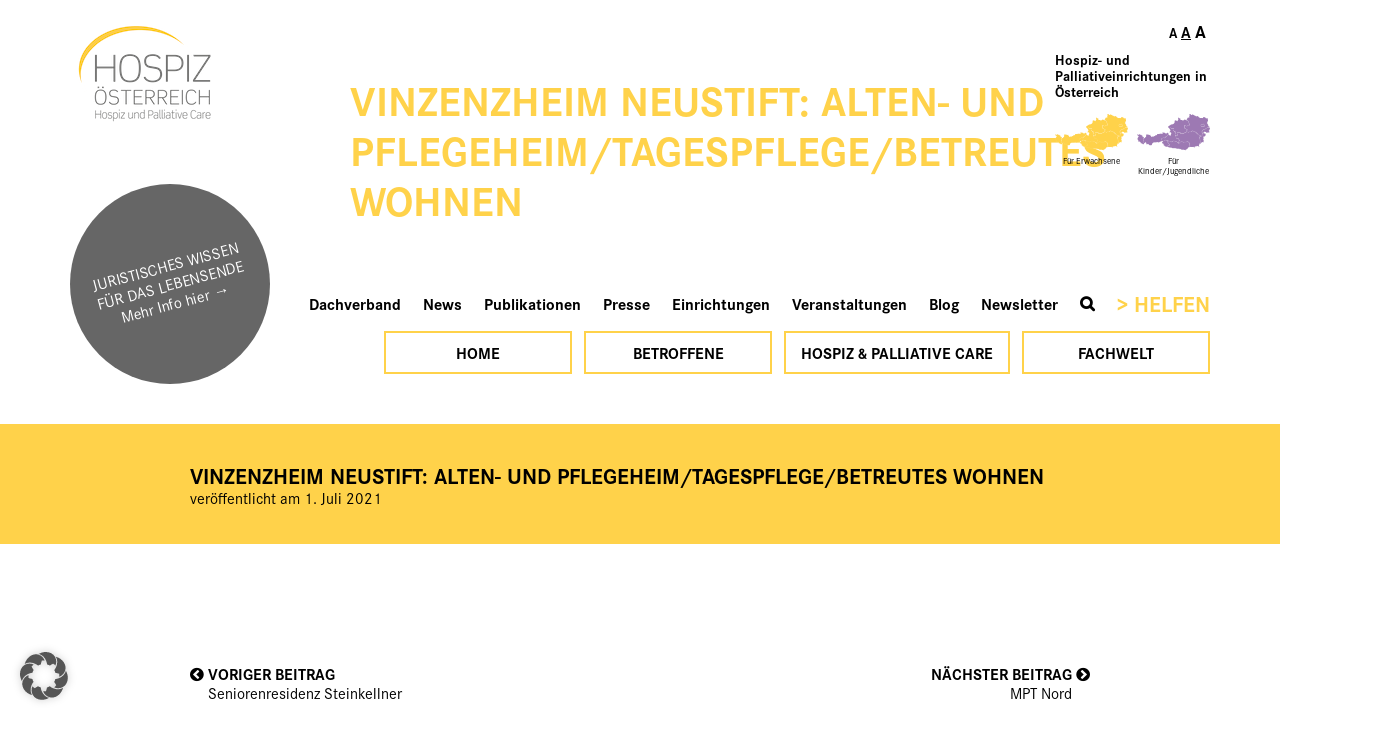

--- FILE ---
content_type: text/html; charset=UTF-8
request_url: https://www.hospiz.at/einrichtungen/vinzenzheim/
body_size: 18102
content:
<!DOCTYPE html>
<html lang="de">
<head>
<meta charset="UTF-8">
<meta name="viewport" content="width=device-width, initial-scale=1.0, user-scalable=no">
<meta http-equiv="X-UA-Compatible" content="IE=edge">
<link rel="profile" href="http://gmpg.org/xfn/11">
<link rel="pingback" href="https://www.hospiz.at/wordpress/xmlrpc.php">
<script src="https://use.typekit.net/njv4qpb.js"></script>
<script>try{Typekit.load({ async: true });}catch(e){}</script>
<noscript>
  <style type="text/css">
    #loader {
      display: none;
    }
  </style>
</noscript>
<meta name='robots' content='index, follow, max-image-preview:large, max-snippet:-1, max-video-preview:-1' />

	<!-- This site is optimized with the Yoast SEO plugin v26.8 - https://yoast.com/product/yoast-seo-wordpress/ -->
	<title>Vinzenzheim Neustift: Alten- und Pflegeheim/Tagespflege/Betreutes Wohnen - Dachverband HOSPIZ Österreich</title>
	<link rel="canonical" href="https://www.hospiz.at/einrichtungen/vinzenzheim/" />
	<meta property="og:locale" content="de_DE" />
	<meta property="og:type" content="article" />
	<meta property="og:title" content="Vinzenzheim Neustift: Alten- und Pflegeheim/Tagespflege/Betreutes Wohnen - Dachverband HOSPIZ Österreich" />
	<meta property="og:url" content="https://www.hospiz.at/einrichtungen/vinzenzheim/" />
	<meta property="og:site_name" content="Dachverband HOSPIZ Österreich" />
	<meta property="article:modified_time" content="2026-01-22T01:51:47+00:00" />
	<meta name="twitter:card" content="summary_large_image" />
	<script type="application/ld+json" class="yoast-schema-graph">{"@context":"https://schema.org","@graph":[{"@type":"WebPage","@id":"https://www.hospiz.at/einrichtungen/vinzenzheim/","url":"https://www.hospiz.at/einrichtungen/vinzenzheim/","name":"Vinzenzheim Neustift: Alten- und Pflegeheim/Tagespflege/Betreutes Wohnen - Dachverband HOSPIZ Österreich","isPartOf":{"@id":"https://www.hospiz.at/#website"},"datePublished":"2021-07-01T10:01:16+00:00","dateModified":"2026-01-22T01:51:47+00:00","breadcrumb":{"@id":"https://www.hospiz.at/einrichtungen/vinzenzheim/#breadcrumb"},"inLanguage":"de","potentialAction":[{"@type":"ReadAction","target":["https://www.hospiz.at/einrichtungen/vinzenzheim/"]}]},{"@type":"BreadcrumbList","@id":"https://www.hospiz.at/einrichtungen/vinzenzheim/#breadcrumb","itemListElement":[{"@type":"ListItem","position":1,"name":"Startseite","item":"https://www.hospiz.at/"},{"@type":"ListItem","position":2,"name":"Einrichtungen","item":"https://www.hospiz.at/einrichtungen/"},{"@type":"ListItem","position":3,"name":"Vinzenzheim Neustift: Alten- und Pflegeheim/Tagespflege/Betreutes Wohnen"}]},{"@type":"WebSite","@id":"https://www.hospiz.at/#website","url":"https://www.hospiz.at/","name":"Dachverband HOSPIZ Österreich","description":"Hospiz- und Palliativ Care","potentialAction":[{"@type":"SearchAction","target":{"@type":"EntryPoint","urlTemplate":"https://www.hospiz.at/?s={search_term_string}"},"query-input":{"@type":"PropertyValueSpecification","valueRequired":true,"valueName":"search_term_string"}}],"inLanguage":"de"}]}</script>
	<!-- / Yoast SEO plugin. -->


<link rel="alternate" type="application/rss+xml" title="Dachverband HOSPIZ Österreich &raquo; Feed" href="https://www.hospiz.at/feed/" />
<link rel="alternate" title="oEmbed (JSON)" type="application/json+oembed" href="https://www.hospiz.at/wp-json/oembed/1.0/embed?url=https%3A%2F%2Fwww.hospiz.at%2Feinrichtungen%2Fvinzenzheim%2F" />
<link rel="alternate" title="oEmbed (XML)" type="text/xml+oembed" href="https://www.hospiz.at/wp-json/oembed/1.0/embed?url=https%3A%2F%2Fwww.hospiz.at%2Feinrichtungen%2Fvinzenzheim%2F&#038;format=xml" />
<style id='wp-img-auto-sizes-contain-inline-css' type='text/css'>
img:is([sizes=auto i],[sizes^="auto," i]){contain-intrinsic-size:3000px 1500px}
/*# sourceURL=wp-img-auto-sizes-contain-inline-css */
</style>
<style id='wp-emoji-styles-inline-css' type='text/css'>

	img.wp-smiley, img.emoji {
		display: inline !important;
		border: none !important;
		box-shadow: none !important;
		height: 1em !important;
		width: 1em !important;
		margin: 0 0.07em !important;
		vertical-align: -0.1em !important;
		background: none !important;
		padding: 0 !important;
	}
/*# sourceURL=wp-emoji-styles-inline-css */
</style>
<link rel='stylesheet' id='wp-block-library-css' href='https://www.hospiz.at/wordpress/wp-includes/css/dist/block-library/style.min.css?ver=6.9' type='text/css' media='all' />
<style id='global-styles-inline-css' type='text/css'>
:root{--wp--preset--aspect-ratio--square: 1;--wp--preset--aspect-ratio--4-3: 4/3;--wp--preset--aspect-ratio--3-4: 3/4;--wp--preset--aspect-ratio--3-2: 3/2;--wp--preset--aspect-ratio--2-3: 2/3;--wp--preset--aspect-ratio--16-9: 16/9;--wp--preset--aspect-ratio--9-16: 9/16;--wp--preset--color--black: #000000;--wp--preset--color--cyan-bluish-gray: #abb8c3;--wp--preset--color--white: #ffffff;--wp--preset--color--pale-pink: #f78da7;--wp--preset--color--vivid-red: #cf2e2e;--wp--preset--color--luminous-vivid-orange: #ff6900;--wp--preset--color--luminous-vivid-amber: #fcb900;--wp--preset--color--light-green-cyan: #7bdcb5;--wp--preset--color--vivid-green-cyan: #00d084;--wp--preset--color--pale-cyan-blue: #8ed1fc;--wp--preset--color--vivid-cyan-blue: #0693e3;--wp--preset--color--vivid-purple: #9b51e0;--wp--preset--gradient--vivid-cyan-blue-to-vivid-purple: linear-gradient(135deg,rgb(6,147,227) 0%,rgb(155,81,224) 100%);--wp--preset--gradient--light-green-cyan-to-vivid-green-cyan: linear-gradient(135deg,rgb(122,220,180) 0%,rgb(0,208,130) 100%);--wp--preset--gradient--luminous-vivid-amber-to-luminous-vivid-orange: linear-gradient(135deg,rgb(252,185,0) 0%,rgb(255,105,0) 100%);--wp--preset--gradient--luminous-vivid-orange-to-vivid-red: linear-gradient(135deg,rgb(255,105,0) 0%,rgb(207,46,46) 100%);--wp--preset--gradient--very-light-gray-to-cyan-bluish-gray: linear-gradient(135deg,rgb(238,238,238) 0%,rgb(169,184,195) 100%);--wp--preset--gradient--cool-to-warm-spectrum: linear-gradient(135deg,rgb(74,234,220) 0%,rgb(151,120,209) 20%,rgb(207,42,186) 40%,rgb(238,44,130) 60%,rgb(251,105,98) 80%,rgb(254,248,76) 100%);--wp--preset--gradient--blush-light-purple: linear-gradient(135deg,rgb(255,206,236) 0%,rgb(152,150,240) 100%);--wp--preset--gradient--blush-bordeaux: linear-gradient(135deg,rgb(254,205,165) 0%,rgb(254,45,45) 50%,rgb(107,0,62) 100%);--wp--preset--gradient--luminous-dusk: linear-gradient(135deg,rgb(255,203,112) 0%,rgb(199,81,192) 50%,rgb(65,88,208) 100%);--wp--preset--gradient--pale-ocean: linear-gradient(135deg,rgb(255,245,203) 0%,rgb(182,227,212) 50%,rgb(51,167,181) 100%);--wp--preset--gradient--electric-grass: linear-gradient(135deg,rgb(202,248,128) 0%,rgb(113,206,126) 100%);--wp--preset--gradient--midnight: linear-gradient(135deg,rgb(2,3,129) 0%,rgb(40,116,252) 100%);--wp--preset--font-size--small: 13px;--wp--preset--font-size--medium: 20px;--wp--preset--font-size--large: 36px;--wp--preset--font-size--x-large: 42px;--wp--preset--spacing--20: 0.44rem;--wp--preset--spacing--30: 0.67rem;--wp--preset--spacing--40: 1rem;--wp--preset--spacing--50: 1.5rem;--wp--preset--spacing--60: 2.25rem;--wp--preset--spacing--70: 3.38rem;--wp--preset--spacing--80: 5.06rem;--wp--preset--shadow--natural: 6px 6px 9px rgba(0, 0, 0, 0.2);--wp--preset--shadow--deep: 12px 12px 50px rgba(0, 0, 0, 0.4);--wp--preset--shadow--sharp: 6px 6px 0px rgba(0, 0, 0, 0.2);--wp--preset--shadow--outlined: 6px 6px 0px -3px rgb(255, 255, 255), 6px 6px rgb(0, 0, 0);--wp--preset--shadow--crisp: 6px 6px 0px rgb(0, 0, 0);}:where(.is-layout-flex){gap: 0.5em;}:where(.is-layout-grid){gap: 0.5em;}body .is-layout-flex{display: flex;}.is-layout-flex{flex-wrap: wrap;align-items: center;}.is-layout-flex > :is(*, div){margin: 0;}body .is-layout-grid{display: grid;}.is-layout-grid > :is(*, div){margin: 0;}:where(.wp-block-columns.is-layout-flex){gap: 2em;}:where(.wp-block-columns.is-layout-grid){gap: 2em;}:where(.wp-block-post-template.is-layout-flex){gap: 1.25em;}:where(.wp-block-post-template.is-layout-grid){gap: 1.25em;}.has-black-color{color: var(--wp--preset--color--black) !important;}.has-cyan-bluish-gray-color{color: var(--wp--preset--color--cyan-bluish-gray) !important;}.has-white-color{color: var(--wp--preset--color--white) !important;}.has-pale-pink-color{color: var(--wp--preset--color--pale-pink) !important;}.has-vivid-red-color{color: var(--wp--preset--color--vivid-red) !important;}.has-luminous-vivid-orange-color{color: var(--wp--preset--color--luminous-vivid-orange) !important;}.has-luminous-vivid-amber-color{color: var(--wp--preset--color--luminous-vivid-amber) !important;}.has-light-green-cyan-color{color: var(--wp--preset--color--light-green-cyan) !important;}.has-vivid-green-cyan-color{color: var(--wp--preset--color--vivid-green-cyan) !important;}.has-pale-cyan-blue-color{color: var(--wp--preset--color--pale-cyan-blue) !important;}.has-vivid-cyan-blue-color{color: var(--wp--preset--color--vivid-cyan-blue) !important;}.has-vivid-purple-color{color: var(--wp--preset--color--vivid-purple) !important;}.has-black-background-color{background-color: var(--wp--preset--color--black) !important;}.has-cyan-bluish-gray-background-color{background-color: var(--wp--preset--color--cyan-bluish-gray) !important;}.has-white-background-color{background-color: var(--wp--preset--color--white) !important;}.has-pale-pink-background-color{background-color: var(--wp--preset--color--pale-pink) !important;}.has-vivid-red-background-color{background-color: var(--wp--preset--color--vivid-red) !important;}.has-luminous-vivid-orange-background-color{background-color: var(--wp--preset--color--luminous-vivid-orange) !important;}.has-luminous-vivid-amber-background-color{background-color: var(--wp--preset--color--luminous-vivid-amber) !important;}.has-light-green-cyan-background-color{background-color: var(--wp--preset--color--light-green-cyan) !important;}.has-vivid-green-cyan-background-color{background-color: var(--wp--preset--color--vivid-green-cyan) !important;}.has-pale-cyan-blue-background-color{background-color: var(--wp--preset--color--pale-cyan-blue) !important;}.has-vivid-cyan-blue-background-color{background-color: var(--wp--preset--color--vivid-cyan-blue) !important;}.has-vivid-purple-background-color{background-color: var(--wp--preset--color--vivid-purple) !important;}.has-black-border-color{border-color: var(--wp--preset--color--black) !important;}.has-cyan-bluish-gray-border-color{border-color: var(--wp--preset--color--cyan-bluish-gray) !important;}.has-white-border-color{border-color: var(--wp--preset--color--white) !important;}.has-pale-pink-border-color{border-color: var(--wp--preset--color--pale-pink) !important;}.has-vivid-red-border-color{border-color: var(--wp--preset--color--vivid-red) !important;}.has-luminous-vivid-orange-border-color{border-color: var(--wp--preset--color--luminous-vivid-orange) !important;}.has-luminous-vivid-amber-border-color{border-color: var(--wp--preset--color--luminous-vivid-amber) !important;}.has-light-green-cyan-border-color{border-color: var(--wp--preset--color--light-green-cyan) !important;}.has-vivid-green-cyan-border-color{border-color: var(--wp--preset--color--vivid-green-cyan) !important;}.has-pale-cyan-blue-border-color{border-color: var(--wp--preset--color--pale-cyan-blue) !important;}.has-vivid-cyan-blue-border-color{border-color: var(--wp--preset--color--vivid-cyan-blue) !important;}.has-vivid-purple-border-color{border-color: var(--wp--preset--color--vivid-purple) !important;}.has-vivid-cyan-blue-to-vivid-purple-gradient-background{background: var(--wp--preset--gradient--vivid-cyan-blue-to-vivid-purple) !important;}.has-light-green-cyan-to-vivid-green-cyan-gradient-background{background: var(--wp--preset--gradient--light-green-cyan-to-vivid-green-cyan) !important;}.has-luminous-vivid-amber-to-luminous-vivid-orange-gradient-background{background: var(--wp--preset--gradient--luminous-vivid-amber-to-luminous-vivid-orange) !important;}.has-luminous-vivid-orange-to-vivid-red-gradient-background{background: var(--wp--preset--gradient--luminous-vivid-orange-to-vivid-red) !important;}.has-very-light-gray-to-cyan-bluish-gray-gradient-background{background: var(--wp--preset--gradient--very-light-gray-to-cyan-bluish-gray) !important;}.has-cool-to-warm-spectrum-gradient-background{background: var(--wp--preset--gradient--cool-to-warm-spectrum) !important;}.has-blush-light-purple-gradient-background{background: var(--wp--preset--gradient--blush-light-purple) !important;}.has-blush-bordeaux-gradient-background{background: var(--wp--preset--gradient--blush-bordeaux) !important;}.has-luminous-dusk-gradient-background{background: var(--wp--preset--gradient--luminous-dusk) !important;}.has-pale-ocean-gradient-background{background: var(--wp--preset--gradient--pale-ocean) !important;}.has-electric-grass-gradient-background{background: var(--wp--preset--gradient--electric-grass) !important;}.has-midnight-gradient-background{background: var(--wp--preset--gradient--midnight) !important;}.has-small-font-size{font-size: var(--wp--preset--font-size--small) !important;}.has-medium-font-size{font-size: var(--wp--preset--font-size--medium) !important;}.has-large-font-size{font-size: var(--wp--preset--font-size--large) !important;}.has-x-large-font-size{font-size: var(--wp--preset--font-size--x-large) !important;}
/*# sourceURL=global-styles-inline-css */
</style>

<style id='classic-theme-styles-inline-css' type='text/css'>
/*! This file is auto-generated */
.wp-block-button__link{color:#fff;background-color:#32373c;border-radius:9999px;box-shadow:none;text-decoration:none;padding:calc(.667em + 2px) calc(1.333em + 2px);font-size:1.125em}.wp-block-file__button{background:#32373c;color:#fff;text-decoration:none}
/*# sourceURL=/wp-includes/css/classic-themes.min.css */
</style>
<link rel='stylesheet' id='wpdm-font-awesome-css' href='https://www.hospiz.at/wordpress/wp-content/plugins/download-manager/assets/fontawesome/css/all.min.css?ver=6.9' type='text/css' media='all' />
<link rel='stylesheet' id='wpdm-front-bootstrap-css' href='https://www.hospiz.at/wordpress/wp-content/plugins/download-manager/assets/bootstrap/css/bootstrap.min.css?ver=6.9' type='text/css' media='all' />
<link rel='stylesheet' id='wf_magnific_popup_styles-css' href='https://www.hospiz.at/wordpress/wp-content/plugins/wf-magnific-lightbox/css/magnific-popup.css?ver=6.9' type='text/css' media='all' />
<link rel='stylesheet' id='wfml_custom-css' href='https://www.hospiz.at/wordpress/wp-content/plugins/wf-magnific-lightbox/css/wfml-custom.css?ver=6.9' type='text/css' media='all' />
<link rel='stylesheet' id='slgfonts_styles-css' href='https://www.hospiz.at/wordpress/wp-content/plugins/slgfonts/assets/css/fonts.css?ver=6.9' type='text/css' media='all' />
<link rel='stylesheet' id='font-awesome-css' href='https://www.hospiz.at/wordpress/wp-content/themes/hospiz/assets/css/font-awesome.min.css?ver=6.9' type='text/css' media='all' />
<link rel='stylesheet' id='hospiz-style-css' href='https://www.hospiz.at/wordpress/wp-content/themes/hospiz/style.css?ver=fd44b1e05c7a0287cb9e66ed5c844d6f299eb97b' type='text/css' media='all' />
<link rel='stylesheet' id='UserAccessManagerLoginForm-css' href='https://www.hospiz.at/wordpress/wp-content/plugins/user-access-manager/assets/css/uamLoginForm.css?ver=2.2.25' type='text/css' media='screen' />
<link rel='stylesheet' id='rapidmail-widget-css-css' href='https://www.hospiz.at/wordpress/wp-content/plugins/rapidmail-newsletter-software/css/widget.css?ver=6.9' type='text/css' media='all' />
<link rel='stylesheet' id='borlabs-cookie-custom-css' href='https://www.hospiz.at/wordpress/wp-content/cache/borlabs-cookie/1/borlabs-cookie-1-de.css?ver=3.3.23-111' type='text/css' media='all' />
<script type="text/javascript" src="https://www.hospiz.at/wordpress/wp-includes/js/jquery/jquery.min.js?ver=3.7.1" id="jquery-core-js"></script>
<script type="text/javascript" src="https://www.hospiz.at/wordpress/wp-includes/js/jquery/jquery-migrate.min.js?ver=3.4.1" id="jquery-migrate-js"></script>
<script type="text/javascript" src="https://www.hospiz.at/wordpress/wp-content/plugins/download-manager/assets/bootstrap/js/bootstrap.bundle.min.js?ver=6.9" id="wpdm-front-bootstrap-js"></script>
<script type="text/javascript" id="frontjs-js-extra">
/* <![CDATA[ */
var wpdm_url = {"home":"https://www.hospiz.at/","site":"https://www.hospiz.at/wordpress/","ajax":"https://www.hospiz.at/wordpress/wp-admin/admin-ajax.php"};
var wpdm_asset = {"spinner":"\u003Ci class=\"fas fa-sun fa-spin\"\u003E\u003C/i\u003E"};
//# sourceURL=frontjs-js-extra
/* ]]> */
</script>
<script type="text/javascript" src="https://www.hospiz.at/wordpress/wp-content/plugins/download-manager/assets/js/front.js?ver=3.1.28" id="frontjs-js"></script>
<script type="text/javascript" src="https://www.hospiz.at/wordpress/wp-content/plugins/download-manager/assets/js/chosen.jquery.min.js?ver=6.9" id="jquery-choosen-js"></script>
<script type="text/javascript" src="https://www.hospiz.at/wordpress/wp-content/plugins/wp-scroll-depth/js/jquery-scrolldepth/jquery.scrolldepth.min.js?ver=6.9" id="jquery.scrolldepth-js"></script>
<script type="text/javascript" id="rapidmail-widget-js-js-extra">
/* <![CDATA[ */
var rmwidget = {"msg_an_error_occurred":"Es ist ein Fehler aufgetreten","msg_subscribe_success":"Vielen Dank f\u00fcr Ihre Anmeldung!","spinner_uri":"https://www.hospiz.at/wordpress/wp-includes/images/wpspin_light.gif"};
//# sourceURL=rapidmail-widget-js-js-extra
/* ]]> */
</script>
<script type="text/javascript" src="https://www.hospiz.at/wordpress/wp-content/plugins/rapidmail-newsletter-software/js/widget.js?ver=6.9" id="rapidmail-widget-js-js"></script>
<script data-no-optimize="1" data-no-minify="1" data-cfasync="false" type="text/javascript" src="https://www.hospiz.at/wordpress/wp-content/cache/borlabs-cookie/1/borlabs-cookie-config-de.json.js?ver=3.3.23-123" id="borlabs-cookie-config-js"></script>
<script data-no-optimize="1" data-no-minify="1" data-cfasync="false" type="text/javascript" src="https://www.hospiz.at/wordpress/wp-content/plugins/borlabs-cookie/assets/javascript/borlabs-cookie-prioritize.min.js?ver=3.3.23" id="borlabs-cookie-prioritize-js"></script>
<script></script><link rel="https://api.w.org/" href="https://www.hospiz.at/wp-json/" /><link rel="EditURI" type="application/rsd+xml" title="RSD" href="https://www.hospiz.at/wordpress/xmlrpc.php?rsd" />
<meta name="generator" content="WordPress 6.9" />
<link rel='shortlink' href='https://www.hospiz.at/?p=21609' />

        <script>
            var wpdm_site_url = 'https://www.hospiz.at/wordpress/';
            var wpdm_home_url = 'https://www.hospiz.at/';
            var ajax_url = 'https://www.hospiz.at/wordpress/wp-admin/admin-ajax.php';
            var wpdm_ajax_url = 'https://www.hospiz.at/wordpress/wp-admin/admin-ajax.php';
            var wpdm_ajax_popup = '0';
        </script>
        <style>
            .wpdm-download-link.btn.btn-primary.{
                border-radius: 4px;
            }
        </style>


        <script>
	jQuery( document ).ready(function(){
		jQuery.scrollDepth({
			elements: ['#master-footer'],
			percentage: true,
			userTiming: true,
			pixelDepth: false,
			nonInteraction: false,
			gtmOverride: false,
	});
});
</script>
<script data-borlabs-cookie-script-blocker-ignore>
if ('0' === '1' && ('0' === '1' || '1' === '1')) {
    window['gtag_enable_tcf_support'] = true;
}
window.dataLayer = window.dataLayer || [];
if (typeof gtag !== 'function') {
    function gtag() {
        dataLayer.push(arguments);
    }
}
gtag('set', 'developer_id.dYjRjMm', true);
if ('0' === '1' || '1' === '1') {
    if (window.BorlabsCookieGoogleConsentModeDefaultSet !== true) {
        let getCookieValue = function (name) {
            return document.cookie.match('(^|;)\\s*' + name + '\\s*=\\s*([^;]+)')?.pop() || '';
        };
        let cookieValue = getCookieValue('borlabs-cookie-gcs');
        let consentsFromCookie = {};
        if (cookieValue !== '') {
            consentsFromCookie = JSON.parse(decodeURIComponent(cookieValue));
        }
        let defaultValues = {
            'ad_storage': 'denied',
            'ad_user_data': 'denied',
            'ad_personalization': 'denied',
            'analytics_storage': 'denied',
            'functionality_storage': 'denied',
            'personalization_storage': 'denied',
            'security_storage': 'denied',
            'wait_for_update': 500,
        };
        gtag('consent', 'default', { ...defaultValues, ...consentsFromCookie });
    }
    window.BorlabsCookieGoogleConsentModeDefaultSet = true;
    let borlabsCookieConsentChangeHandler = function () {
        window.dataLayer = window.dataLayer || [];
        if (typeof gtag !== 'function') { function gtag(){dataLayer.push(arguments);} }

        let getCookieValue = function (name) {
            return document.cookie.match('(^|;)\\s*' + name + '\\s*=\\s*([^;]+)')?.pop() || '';
        };
        let cookieValue = getCookieValue('borlabs-cookie-gcs');
        let consentsFromCookie = {};
        if (cookieValue !== '') {
            consentsFromCookie = JSON.parse(decodeURIComponent(cookieValue));
        }

        consentsFromCookie.analytics_storage = BorlabsCookie.Consents.hasConsent('google-analytics') ? 'granted' : 'denied';

        BorlabsCookie.CookieLibrary.setCookie(
            'borlabs-cookie-gcs',
            JSON.stringify(consentsFromCookie),
            BorlabsCookie.Settings.automaticCookieDomainAndPath.value ? '' : BorlabsCookie.Settings.cookieDomain.value,
            BorlabsCookie.Settings.cookiePath.value,
            BorlabsCookie.Cookie.getPluginCookie().expires,
            BorlabsCookie.Settings.cookieSecure.value,
            BorlabsCookie.Settings.cookieSameSite.value
        );
    }
    document.addEventListener('borlabs-cookie-consent-saved', borlabsCookieConsentChangeHandler);
    document.addEventListener('borlabs-cookie-handle-unblock', borlabsCookieConsentChangeHandler);
}
if ('0' === '1') {
    gtag("js", new Date());
    gtag("config", "G-BLHHWK0F3M", {"anonymize_ip": true});

    (function (w, d, s, i) {
        var f = d.getElementsByTagName(s)[0],
            j = d.createElement(s);
        j.async = true;
        j.src =
            "https://www.googletagmanager.com/gtag/js?id=" + i;
        f.parentNode.insertBefore(j, f);
    })(window, document, "script", "G-BLHHWK0F3M");
}
</script><script data-no-optimize="1" data-no-minify="1" data-cfasync="false" data-borlabs-cookie-script-blocker-ignore>
if ('0' === '1' && ('0' === '1' || '1' === '1')) {
    window['gtag_enable_tcf_support'] = true;
}
window.dataLayer = window.dataLayer || [];
if (typeof gtag !== 'function') {
    function gtag() {
        dataLayer.push(arguments);
    }
}
gtag('set', 'developer_id.dYjRjMm', true);
if ('0' === '1' || '1' === '1') {
    if (window.BorlabsCookieGoogleConsentModeDefaultSet !== true) {
        let getCookieValue = function (name) {
            return document.cookie.match('(^|;)\\s*' + name + '\\s*=\\s*([^;]+)')?.pop() || '';
        };
        let cookieValue = getCookieValue('borlabs-cookie-gcs');
        let consentsFromCookie = {};
        if (cookieValue !== '') {
            consentsFromCookie = JSON.parse(decodeURIComponent(cookieValue));
        }
        let defaultValues = {
            'ad_storage': 'denied',
            'ad_user_data': 'denied',
            'ad_personalization': 'denied',
            'analytics_storage': 'denied',
            'functionality_storage': 'denied',
            'personalization_storage': 'denied',
            'security_storage': 'denied',
            'wait_for_update': 500,
        };
        gtag('consent', 'default', { ...defaultValues, ...consentsFromCookie });
    }
    window.BorlabsCookieGoogleConsentModeDefaultSet = true;
    let borlabsCookieConsentChangeHandler = function () {
        window.dataLayer = window.dataLayer || [];
        if (typeof gtag !== 'function') { function gtag(){dataLayer.push(arguments);} }

        let getCookieValue = function (name) {
            return document.cookie.match('(^|;)\\s*' + name + '\\s*=\\s*([^;]+)')?.pop() || '';
        };
        let cookieValue = getCookieValue('borlabs-cookie-gcs');
        let consentsFromCookie = {};
        if (cookieValue !== '') {
            consentsFromCookie = JSON.parse(decodeURIComponent(cookieValue));
        }

        consentsFromCookie.analytics_storage = BorlabsCookie.Consents.hasConsent('google-analytics-four') ? 'granted' : 'denied';

        BorlabsCookie.CookieLibrary.setCookie(
            'borlabs-cookie-gcs',
            JSON.stringify(consentsFromCookie),
            BorlabsCookie.Settings.automaticCookieDomainAndPath.value ? '' : BorlabsCookie.Settings.cookieDomain.value,
            BorlabsCookie.Settings.cookiePath.value,
            BorlabsCookie.Cookie.getPluginCookie().expires,
            BorlabsCookie.Settings.cookieSecure.value,
            BorlabsCookie.Settings.cookieSameSite.value
        );
    }
    document.addEventListener('borlabs-cookie-consent-saved', borlabsCookieConsentChangeHandler);
    document.addEventListener('borlabs-cookie-handle-unblock', borlabsCookieConsentChangeHandler);
}
if ('0' === '1') {
    document.addEventListener('borlabs-cookie-after-init', function () {
		window.BorlabsCookie.Unblock.unblockScriptBlockerId('google-analytics-four');
	});
}
</script><script data-no-optimize="1" data-no-minify="1" data-cfasync="false" data-borlabs-cookie-script-blocker-ignore>
    (function () {
        if ('0' === '1' && '1' === '1') {
            window['gtag_enable_tcf_support'] = true;
        }
        window.dataLayer = window.dataLayer || [];
        if (typeof window.gtag !== 'function') {
            window.gtag = function () {
                window.dataLayer.push(arguments);
            };
        }
        gtag('set', 'developer_id.dYjRjMm', true);
        if ('1' === '1') {
            let getCookieValue = function (name) {
                return document.cookie.match('(^|;)\\s*' + name + '\\s*=\\s*([^;]+)')?.pop() || '';
            };
            const gtmRegionsData = '{{ google-tag-manager-cm-regional-defaults }}';
            let gtmRegions = [];
            if (gtmRegionsData !== '\{\{ google-tag-manager-cm-regional-defaults \}\}') {
                gtmRegions = JSON.parse(gtmRegionsData);
            }
            let defaultRegion = null;
            for (let gtmRegionIndex in gtmRegions) {
                let gtmRegion = gtmRegions[gtmRegionIndex];
                if (gtmRegion['google-tag-manager-cm-region'] === '') {
                    defaultRegion = gtmRegion;
                } else {
                    gtag('consent', 'default', {
                        'ad_storage': gtmRegion['google-tag-manager-cm-default-ad-storage'],
                        'ad_user_data': gtmRegion['google-tag-manager-cm-default-ad-user-data'],
                        'ad_personalization': gtmRegion['google-tag-manager-cm-default-ad-personalization'],
                        'analytics_storage': gtmRegion['google-tag-manager-cm-default-analytics-storage'],
                        'functionality_storage': gtmRegion['google-tag-manager-cm-default-functionality-storage'],
                        'personalization_storage': gtmRegion['google-tag-manager-cm-default-personalization-storage'],
                        'security_storage': gtmRegion['google-tag-manager-cm-default-security-storage'],
                        'region': gtmRegion['google-tag-manager-cm-region'].toUpperCase().split(','),
						'wait_for_update': 500,
                    });
                }
            }
            let cookieValue = getCookieValue('borlabs-cookie-gcs');
            let consentsFromCookie = {};
            if (cookieValue !== '') {
                consentsFromCookie = JSON.parse(decodeURIComponent(cookieValue));
            }
            let defaultValues = {
                'ad_storage': defaultRegion === null ? 'denied' : defaultRegion['google-tag-manager-cm-default-ad-storage'],
                'ad_user_data': defaultRegion === null ? 'denied' : defaultRegion['google-tag-manager-cm-default-ad-user-data'],
                'ad_personalization': defaultRegion === null ? 'denied' : defaultRegion['google-tag-manager-cm-default-ad-personalization'],
                'analytics_storage': defaultRegion === null ? 'denied' : defaultRegion['google-tag-manager-cm-default-analytics-storage'],
                'functionality_storage': defaultRegion === null ? 'denied' : defaultRegion['google-tag-manager-cm-default-functionality-storage'],
                'personalization_storage': defaultRegion === null ? 'denied' : defaultRegion['google-tag-manager-cm-default-personalization-storage'],
                'security_storage': defaultRegion === null ? 'denied' : defaultRegion['google-tag-manager-cm-default-security-storage'],
                'wait_for_update': 500,
            };
            gtag('consent', 'default', {...defaultValues, ...consentsFromCookie});
            gtag('set', 'ads_data_redaction', true);
        }

        if ('0' === '1') {
            let url = new URL(window.location.href);

            if ((url.searchParams.has('gtm_debug') && url.searchParams.get('gtm_debug') !== '') || document.cookie.indexOf('__TAG_ASSISTANT=') !== -1 || document.documentElement.hasAttribute('data-tag-assistant-present')) {
                /* GTM block start */
                (function(w,d,s,l,i){w[l]=w[l]||[];w[l].push({'gtm.start':
                        new Date().getTime(),event:'gtm.js'});var f=d.getElementsByTagName(s)[0],
                    j=d.createElement(s),dl=l!='dataLayer'?'&l='+l:'';j.async=true;j.src=
                    'https://www.googletagmanager.com/gtm.js?id='+i+dl;f.parentNode.insertBefore(j,f);
                })(window,document,'script','dataLayer','GTM-KPR7368');
                /* GTM block end */
            } else {
                /* GTM block start */
                (function(w,d,s,l,i){w[l]=w[l]||[];w[l].push({'gtm.start':
                        new Date().getTime(),event:'gtm.js'});var f=d.getElementsByTagName(s)[0],
                    j=d.createElement(s),dl=l!='dataLayer'?'&l='+l:'';j.async=true;j.src=
                    'https://www.hospiz.at/wordpress/wp-content/uploads/borlabs-cookie/' + i + '.js?ver=not-set-yet';f.parentNode.insertBefore(j,f);
                })(window,document,'script','dataLayer','GTM-KPR7368');
                /* GTM block end */
            }
        }


        let borlabsCookieConsentChangeHandler = function () {
            window.dataLayer = window.dataLayer || [];
            if (typeof window.gtag !== 'function') {
                window.gtag = function() {
                    window.dataLayer.push(arguments);
                };
            }

            let consents = BorlabsCookie.Cookie.getPluginCookie().consents;

            if ('1' === '1') {
                let gtmConsents = {};
                let customConsents = {};

				let services = BorlabsCookie.Services._services;

				for (let service in services) {
					if (service !== 'borlabs-cookie') {
						customConsents['borlabs_cookie_' + service.replaceAll('-', '_')] = BorlabsCookie.Consents.hasConsent(service) ? 'granted' : 'denied';
					}
				}

                if ('0' === '1') {
                    gtmConsents = {
                        'analytics_storage': BorlabsCookie.Consents.hasConsentForServiceGroup('marketing') === true ? 'granted' : 'denied',
                        'functionality_storage': BorlabsCookie.Consents.hasConsentForServiceGroup('marketing') === true ? 'granted' : 'denied',
                        'personalization_storage': BorlabsCookie.Consents.hasConsentForServiceGroup('marketing') === true ? 'granted' : 'denied',
                        'security_storage': BorlabsCookie.Consents.hasConsentForServiceGroup('marketing') === true ? 'granted' : 'denied',
                    };
                } else {
                    gtmConsents = {
                        'ad_storage': BorlabsCookie.Consents.hasConsentForServiceGroup('marketing') === true ? 'granted' : 'denied',
                        'ad_user_data': BorlabsCookie.Consents.hasConsentForServiceGroup('marketing') === true ? 'granted' : 'denied',
                        'ad_personalization': BorlabsCookie.Consents.hasConsentForServiceGroup('marketing') === true ? 'granted' : 'denied',
                        'analytics_storage': BorlabsCookie.Consents.hasConsentForServiceGroup('marketing') === true ? 'granted' : 'denied',
                        'functionality_storage': BorlabsCookie.Consents.hasConsentForServiceGroup('marketing') === true ? 'granted' : 'denied',
                        'personalization_storage': BorlabsCookie.Consents.hasConsentForServiceGroup('marketing') === true ? 'granted' : 'denied',
                        'security_storage': BorlabsCookie.Consents.hasConsentForServiceGroup('marketing') === true ? 'granted' : 'denied',
                    };
                }
                BorlabsCookie.CookieLibrary.setCookie(
                    'borlabs-cookie-gcs',
                    JSON.stringify(gtmConsents),
                    BorlabsCookie.Settings.automaticCookieDomainAndPath.value ? '' : BorlabsCookie.Settings.cookieDomain.value,
                    BorlabsCookie.Settings.cookiePath.value,
                    BorlabsCookie.Cookie.getPluginCookie().expires,
                    BorlabsCookie.Settings.cookieSecure.value,
                    BorlabsCookie.Settings.cookieSameSite.value
                );
                gtag('consent', 'update', {...gtmConsents, ...customConsents});
            }


            for (let serviceGroup in consents) {
                for (let service of consents[serviceGroup]) {
                    if (!window.BorlabsCookieGtmPackageSentEvents.includes(service) && service !== 'borlabs-cookie') {
                        window.dataLayer.push({
                            event: 'borlabs-cookie-opt-in-' + service,
                        });
                        window.BorlabsCookieGtmPackageSentEvents.push(service);
                    }
                }
            }
            let afterConsentsEvent = document.createEvent('Event');
            afterConsentsEvent.initEvent('borlabs-cookie-google-tag-manager-after-consents', true, true);
            document.dispatchEvent(afterConsentsEvent);
        };
        window.BorlabsCookieGtmPackageSentEvents = [];
        document.addEventListener('borlabs-cookie-consent-saved', borlabsCookieConsentChangeHandler);
        document.addEventListener('borlabs-cookie-handle-unblock', borlabsCookieConsentChangeHandler);
    })();
</script><meta name="generator" content="Powered by WPBakery Page Builder - drag and drop page builder for WordPress."/>
<noscript><style> .wpb_animate_when_almost_visible { opacity: 1; }</style></noscript><meta name="generator" content="WordPress Download Manager 3.1.28" />
            <style>
                


                .w3eden .fetfont,
                .w3eden .btn,
                .w3eden .btn.wpdm-front h3.title,
                .w3eden .wpdm-social-lock-box .IN-widget a span:last-child,
                .w3eden #xfilelist .panel-heading,
                .w3eden .wpdm-frontend-tabs a,
                .w3eden .alert:before,
                .w3eden .panel .panel-heading,
                .w3eden .discount-msg,
                .w3eden .panel.dashboard-panel h3,
                .w3eden #wpdm-dashboard-sidebar .list-group-item,
                .w3eden #package-description .wp-switch-editor,
                .w3eden .w3eden.author-dashbboard .nav.nav-tabs li a,
                .w3eden .wpdm_cart thead th,
                .w3eden #csp .list-group-item,
                .w3eden .modal-title {
                    font-family: Rubik, -apple-system, BlinkMacSystemFont, "Segoe UI", Roboto, Helvetica, Arial, sans-serif, "Apple Color Emoji", "Segoe UI Emoji", "Segoe UI Symbol";
                    text-transform: uppercase;
                    font-weight: 500;
                }
                .w3eden #csp .list-group-item{
                    text-transform: unset;
                }
            </style>
            </head>

<body class="wp-singular einrichtung-template-default single single-einrichtung postid-21609 wp-theme-hospiz group-blog wpb-js-composer js-comp-ver-8.7.2 vc_responsive">
<div id="page" class="site">
	<a class="skip-link screen-reader-text" href="#content">Zum Inhalt springen</a>
	<div id="loader"></div>
	<div class="page-overlay"></div>
	<header id="master-header" class="site-header" role="banner">
  	<div class="upper-header">
      <div class="flash-button-mobile"><div class="flash-button-inner"><a target="_blank" class="link" href="https://www.hospiz.at/jur-wissen-lebensende/">JURISTISCHES WISSEN FÜR DAS LEBENSENDE<br>
Mehr Info hier →
</a></div></div>      <div class="container">
              	<div class="upper-header__left">
          <div class="site-branding">
      		  <a href="https://www.hospiz.at/"><img class="logo" src="https://www.hospiz.at/wordpress/wp-content/themes/hospiz/assets/img/logo_hospiz.png" alt="Logo Dachverband Hospiz Österreich"></a>
      		</div> <!-- .site-branding -->
      	</div>
      	<div class="upper-header__right">
        	<div id="toggle-sidebar">
          	<span></span>
        	</div>
        	<ul class="resizer">
             <li class="small-font"><a href="#">A</a></li>
             <li class="normal-font active"><a href="#">A</a></li>
             <li class="large-font"><a href="#">A</a></li>
          </ul>
          <div class="website-switch-container">
            <div class="websites-switch__title">
              Hospiz- und Palliativeinrichtungen in Österreich            </div>
            <div class="websites-switch">
              <a href="https://www.hospiz.at/einrichtungsuebersicht/" class="websites-switch__hospiz">
                <img src="https://www.hospiz.at/wordpress/wp-content/themes/hospiz/assets/img/mapaustria_hospiz.svg" alt="Karte Österreich für Hospiz">
                <div class="websites-switch__label">Für Erwachsene</div>

              </a>
              <a href="https://www.kinder-hospiz.at/einrichtungsuebersicht/" class="websites-switch__kinderhospiz">
                <img src="https://www.hospiz.at/wordpress/wp-content/themes/hospiz/assets/img/mapaustria_kinderhospiz.svg" alt="Karte Österreich für Kinderhospiz">
                <div class="websites-switch__label">Für Kinder/Jugendliche</div>
              </a>
            </div>
          </div>
<!--
          <div class="main-search">
            <form role="search" method="get" class="search-form" action="https://www.hospiz.at/">
	<div>
		<label class="screen-reader-text"></label>
		<input type="search" value="" name="s" placeholder="Suche..." />
		<button type="submit"><i class="fa fa-search"></i></button>
	</div>
</form>          </div>
-->
      	</div>
      </div>
  	</div>

  	
    <div class="middle-header">
      <div class="container">
        <div class="page-title-container">
          <div class="page-title">
                          <h1 class="main-title">Vinzenzheim Neustift: Alten- und Pflegeheim/Tagespflege/Betreutes Wohnen</h1>
                                  </div>
        </div>
      </div>
  	</div>

    <div class="lower-header">
      <div class="lower-header-fixedhelper">
        <div class="container">
          <div class="flash-button"><div class="flash-button-inner">JURISTISCHES WISSEN FÜR DAS LEBENSENDE<br>
Mehr Info hier →
</div><a target="_blank" class="link" href="https://www.hospiz.at/jur-wissen-lebensende/"></a></div>          <nav class="secondary-navigation" role="navigation">
      			<div class="menu-sekundaermenue-container"><ul id="secondary-menu" class="menu"><li id="menu-item-116" class="menu-item menu-item-type-custom menu-item-object-custom menu-item-has-children menu-item-116"><a href="#">Dachverband</a>
<ul class="sub-menu">
	<li id="menu-item-145" class="menu-item menu-item-type-post_type menu-item-object-page menu-item-145"><a href="https://www.hospiz.at/ueberuns/">Über uns</a></li>
	<li id="menu-item-761" class="menu-item menu-item-type-post_type menu-item-object-page menu-item-761"><a href="https://www.hospiz.at/geschichte-dachverband/">Geschichte</a></li>
	<li id="menu-item-760" class="menu-item menu-item-type-post_type menu-item-object-page menu-item-760"><a href="https://www.hospiz.at/organisationsstruktur/">Organisationsstruktur</a></li>
	<li id="menu-item-27047" class="menu-item menu-item-type-custom menu-item-object-custom menu-item-has-children menu-item-27047"><a href="https://www.hospiz.at/hospizbewegung-in-oesterreich/">Hospizbewegung in Österreich</a>
	<ul class="sub-menu">
		<li id="menu-item-27048" class="menu-item menu-item-type-custom menu-item-object-custom menu-item-27048"><a href="https://www.hospiz.at/hospizbewegung-in-oe-tirol">Tirol</a></li>
		<li id="menu-item-27224" class="menu-item menu-item-type-custom menu-item-object-custom menu-item-27224"><a href="https://www.hospiz.at/hospizbewegung-in-oe-salzburg">Salzburg</a></li>
		<li id="menu-item-27336" class="menu-item menu-item-type-custom menu-item-object-custom menu-item-27336"><a href="https://www.hospiz.at/die-hospizbewegung-in-oesterreich-oberoesterreich/">Oberösterreich</a></li>
		<li id="menu-item-27662" class="menu-item menu-item-type-custom menu-item-object-custom menu-item-27662"><a href="https://www.hospiz.at/die-hospizbewegung-in-oesterreich-kaernten/">Kärnten</a></li>
		<li id="menu-item-27858" class="menu-item menu-item-type-post_type menu-item-object-page menu-item-27858"><a href="https://www.hospiz.at/die-hospizbewegung-in-oesterreich-steiermark/">Steiermark</a></li>
		<li id="menu-item-28114" class="menu-item menu-item-type-custom menu-item-object-custom menu-item-28114"><a href="https://www.hospiz.at/die-hospizbewegung-in-oesterreich-wien/">Wien</a></li>
		<li id="menu-item-28218" class="menu-item menu-item-type-custom menu-item-object-custom menu-item-28218"><a href="https://www.hospiz.at/die-hospizbewegung-in-oesterreich-vorarlberg/">Vorarlberg</a></li>
		<li id="menu-item-28590" class="menu-item menu-item-type-custom menu-item-object-custom menu-item-28590"><a href="https://www.hospiz.at/die-hospizbewegung-in-oesterreich-niederoesterreich/">Niederösterreich</a></li>
	</ul>
</li>
	<li id="menu-item-146" class="menu-item menu-item-type-post_type menu-item-object-page menu-item-146"><a href="https://www.hospiz.at/vorstand/">Vorstand</a></li>
	<li id="menu-item-144" class="menu-item menu-item-type-post_type menu-item-object-page menu-item-144"><a href="https://www.hospiz.at/team/">Team</a></li>
	<li id="menu-item-4588" class="menu-item menu-item-type-post_type menu-item-object-page menu-item-4588"><a href="https://www.hospiz.at/taetigkeitsbericht/">Tätigkeitsbericht</a></li>
	<li id="menu-item-19549" class="menu-item menu-item-type-custom menu-item-object-custom menu-item-19549"><a href="https://www.hospiz.at/stellungnahmen/">Stellungnahmen</a></li>
	<li id="menu-item-759" class="menu-item menu-item-type-post_type menu-item-object-page menu-item-759"><a href="https://www.hospiz.at/unsere-partner/">Unsere Partner</a></li>
	<li id="menu-item-20810" class="menu-item menu-item-type-custom menu-item-object-custom menu-item-20810"><a href="https://www.hospiz.at/wordpress/wp-content/uploads/2024/06/2024_HOeST_Statuten.pdf">Statuten</a></li>
	<li id="menu-item-143" class="menu-item menu-item-type-post_type menu-item-object-page menu-item-143"><a href="https://www.hospiz.at/mitgliedschaft/">Mitgliedschaft</a></li>
</ul>
</li>
<li id="menu-item-124" class="menu-item menu-item-type-post_type menu-item-object-page current_page_parent menu-item-124"><a href="https://www.hospiz.at/news/">News</a></li>
<li id="menu-item-1017" class="menu-item menu-item-type-post_type_archive menu-item-object-publikation menu-item-1017"><a href="https://www.hospiz.at/publikationen/">Publikationen</a></li>
<li id="menu-item-1018" class="menu-item menu-item-type-post_type_archive menu-item-object-presseaussendung menu-item-has-children menu-item-1018"><a href="https://www.hospiz.at/presseaussendungen/">Presse</a>
<ul class="sub-menu">
	<li id="menu-item-1019" class="menu-item menu-item-type-post_type_archive menu-item-object-presseaussendung menu-item-1019"><a href="https://www.hospiz.at/presseaussendungen/">Presseaussendungen</a></li>
	<li id="menu-item-1020" class="menu-item menu-item-type-post_type_archive menu-item-object-stellungnahme menu-item-1020"><a href="https://www.hospiz.at/stellungnahmen/">Stellungnahmen</a></li>
	<li id="menu-item-764" class="menu-item menu-item-type-post_type menu-item-object-page menu-item-764"><a href="https://www.hospiz.at/info-und-kontakt/">Info und Kontakt</a></li>
	<li id="menu-item-1021" class="menu-item menu-item-type-post_type_archive menu-item-object-datenauswertung menu-item-1021"><a href="https://www.hospiz.at/statistik/">Statistik</a></li>
</ul>
</li>
<li id="menu-item-14746" class="menu-item menu-item-type-post_type menu-item-object-page menu-item-14746"><a href="https://www.hospiz.at/einrichtungsuebersicht/">Einrichtungen</a></li>
<li id="menu-item-14716" class="menu-item menu-item-type-post_type_archive menu-item-object-veranstaltung menu-item-14716"><a href="https://www.hospiz.at/veranstaltungen/">Veranstaltungen</a></li>
<li id="menu-item-14776" class="menu-item menu-item-type-post_type_archive menu-item-object-blog menu-item-14776"><a href="https://www.hospiz.at/blog/">Blog</a></li>
<li id="menu-item-27013" class="menu-item menu-item-type-post_type menu-item-object-page menu-item-27013"><a href="https://www.hospiz.at/newsletter/">Newsletter</a></li>
<li id="menu-item-14714" class="search menu-item menu-item-type-custom menu-item-object-custom menu-item-14714"><a href="#"><span>Suche</span></a></li>
<li id="menu-item-4203" class="highlight menu-item menu-item-type-post_type menu-item-object-page menu-item-4203"><a href="https://www.hospiz.at/helfen/">Helfen</a></li>
</ul></div>      		</nav><!-- .secondary-navigation -->
          <nav id="site-navigation" class="main-navigation" role="navigation">
      			<div class="menu-hauptmenue-container"><ul id="primary-menu" class="menu"><li id="menu-item-18" class="menu-item menu-item-type-post_type menu-item-object-page menu-item-home menu-item-18"><a href="https://www.hospiz.at/">Home</a></li>
<li id="menu-item-10831" class="menu-item menu-item-type-post_type menu-item-object-page menu-item-has-children menu-item-10831"><a href="https://www.hospiz.at/betroffene/fuer-erwachsene/was-ist-hospiz-und-palliative-care/">Betroffene</a>
<ul class="sub-menu">
	<li id="menu-item-17405" class="menu-item menu-item-type-custom menu-item-object-custom menu-item-has-children menu-item-17405"><a href="https://www.hospiz.at/betroffene/fuer-erwachsene/was-ist-hospiz-und-palliative-care/">Für Erwachsene</a>
	<ul class="sub-menu">
		<li id="menu-item-629" class="menu-item menu-item-type-post_type menu-item-object-page menu-item-629"><a href="https://www.hospiz.at/betroffene/fuer-erwachsene/was-ist-hospiz-und-palliative-care/">Was ist Hospiz und Palliative Care?</a></li>
		<li id="menu-item-659" class="menu-item menu-item-type-post_type menu-item-object-page menu-item-659"><a href="https://www.hospiz.at/betroffene/fuer-erwachsene/hospiz-und-palliativeinrichtungen/">Hospiz- und Palliativeinrichtungen</a></li>
		<li id="menu-item-4180" class="menu-item menu-item-type-post_type menu-item-object-page menu-item-4180"><a href="https://www.hospiz.at/betroffene/fuer-erwachsene/ab-wann-hospiz-und-palliative-care/">Ab wann Hospiz- und Palliative Care</a></li>
		<li id="menu-item-4179" class="menu-item menu-item-type-post_type menu-item-object-page menu-item-4179"><a href="https://www.hospiz.at/betroffene/fuer-erwachsene/phasen-die-auftreten-koennen/">Phasen die auftreten können</a></li>
		<li id="menu-item-658" class="menu-item menu-item-type-post_type menu-item-object-page menu-item-658"><a href="https://www.hospiz.at/betroffene/fuer-erwachsene/sterbende-begleiten/">Schwerkranke und Sterbende begleiten</a></li>
		<li id="menu-item-656" class="menu-item menu-item-type-post_type menu-item-object-page menu-item-656"><a href="https://www.hospiz.at/betroffene/fuer-erwachsene/so-geht-es-sterbenden/">So geht es Sterbenden</a></li>
		<li id="menu-item-655" class="menu-item menu-item-type-post_type menu-item-object-page menu-item-655"><a href="https://www.hospiz.at/betroffene/fuer-erwachsene/in-der-letzten-phase-begleiten/">In der letzten Phase begleiten</a></li>
		<li id="menu-item-654" class="menu-item menu-item-type-post_type menu-item-object-page menu-item-654"><a href="https://www.hospiz.at/betroffene/fuer-erwachsene/demenzkranke-begleiten/">Demenzkranke begleiten</a></li>
		<li id="menu-item-4446" class="menu-item menu-item-type-post_type menu-item-object-page menu-item-4446"><a href="https://www.hospiz.at/initiativen-fuer-nicht-onkologische-erkrankungen/">Initiativen für nicht-onkologische Erkrankungen</a></li>
		<li id="menu-item-653" class="menu-item menu-item-type-post_type menu-item-object-page menu-item-653"><a href="https://www.hospiz.at/betroffene/fuer-erwachsene/entscheidungen-am-lebensende/">Entscheidungen für das Lebensende</a></li>
		<li id="menu-item-652" class="menu-item menu-item-type-post_type menu-item-object-page menu-item-652"><a href="https://www.hospiz.at/betroffene/fuer-erwachsene/rechtliches/">Nützliches und Rechtliches</a></li>
		<li id="menu-item-651" class="menu-item menu-item-type-post_type menu-item-object-page menu-item-651"><a href="https://www.hospiz.at/betroffene/fuer-erwachsene/trauer/">Trauer</a></li>
		<li id="menu-item-650" class="menu-item menu-item-type-post_type menu-item-object-page menu-item-650"><a href="https://www.hospiz.at/betroffene/fuer-erwachsene/lesetipps/">Links und Lesetipps</a></li>
	</ul>
</li>
	<li id="menu-item-19537" class="menu-item menu-item-type-custom menu-item-object-custom menu-item-19537"><a href="https://www.kinder-hospiz.at/">Für Kinder, Jugendliche und junge Erwachsene</a></li>
</ul>
</li>
<li id="menu-item-10830" class="menu-item menu-item-type-post_type menu-item-object-page menu-item-has-children menu-item-10830"><a href="https://www.hospiz.at/hospiz-palliative-care/die-idee-von-hospiz-und-palliative-care/">Hospiz &#038; Palliative Care</a>
<ul class="sub-menu">
	<li id="menu-item-702" class="menu-item menu-item-type-post_type menu-item-object-page menu-item-702"><a href="https://www.hospiz.at/hospiz-palliative-care/die-idee-von-hospiz-und-palliative-care/">Die Idee von Hospiz und Palliative Care</a></li>
	<li id="menu-item-701" class="menu-item menu-item-type-post_type menu-item-object-page menu-item-701"><a href="https://www.hospiz.at/hospiz-palliative-care/geschichte/">Geschichte</a></li>
	<li id="menu-item-700" class="menu-item menu-item-type-post_type menu-item-object-page menu-item-700"><a href="https://www.hospiz.at/hospiz-palliative-care/abgestufte-hospiz-und-palliativversorgung/">Abgestufte Hospiz- und Palliativversorgung</a></li>
	<li id="menu-item-696" class="menu-item menu-item-type-post_type menu-item-object-page menu-item-696"><a href="https://www.hospiz.at/hospiz-palliative-care/hospiz-und-palliative-care-fuer-kinder-jugendliche-und-junge-erwachsene/">Hospiz und Palliative Care für Kinder, Jugendliche und junge Erwachsene</a></li>
	<li id="menu-item-694" class="menu-item menu-item-type-post_type menu-item-object-page menu-item-has-children menu-item-694"><a href="https://www.hospiz.at/hospiz-palliative-care/hospiz-und-palliativecare-in-der-grundversorgung/">Hospiz und Palliative Care in der Grundversorgung</a>
	<ul class="sub-menu">
		<li id="menu-item-699" class="menu-item menu-item-type-post_type menu-item-object-page menu-item-699"><a href="https://www.hospiz.at/hospiz-palliative-care/hospiz-und-palliativecare-in-der-grundversorgung/hpc-in-alten-und-pflegeheimen/">HPC in Alten- und Pflegeheimen</a></li>
		<li id="menu-item-698" class="menu-item menu-item-type-post_type menu-item-object-page menu-item-698"><a href="https://www.hospiz.at/hospiz-palliative-care/hospiz-und-palliativecare-in-der-grundversorgung/hpc-in-der-betreuung-und-pflege-zuhause/">HPC in der mobilen Pflege und Betreuung zu Hause</a></li>
		<li id="menu-item-3912" class="menu-item menu-item-type-post_type menu-item-object-page menu-item-3912"><a href="https://www.hospiz.at/hospiz-palliative-care/hospiz-und-palliativecare-in-der-grundversorgung/vorsorgedialog/">VSD Vorsorgedialog®</a></li>
	</ul>
</li>
	<li id="menu-item-28258" class="menu-item menu-item-type-post_type menu-item-object-page menu-item-28258"><a href="https://www.hospiz.at/jur-wissen-lebensende/">Juristisches Wissen für das Lebensende</a></li>
	<li id="menu-item-697" class="menu-item menu-item-type-post_type menu-item-object-page menu-item-697"><a href="https://www.hospiz.at/hospiz-palliative-care/ehrenamt-in-oesterreich-und-europa/">Ehrenamt in Österreich und Europa</a></li>
	<li id="menu-item-27314" class="menu-item menu-item-type-custom menu-item-object-custom menu-item-has-children menu-item-27314"><a href="https://www.hospiz.at/brigitte-karner/">Hospizbotschafter:innen</a>
	<ul class="sub-menu">
		<li id="menu-item-27312" class="menu-item menu-item-type-post_type menu-item-object-page menu-item-27312"><a href="https://www.hospiz.at/brigitte-karner/">Brigitte Karner</a></li>
		<li id="menu-item-27313" class="menu-item menu-item-type-post_type menu-item-object-page menu-item-27313"><a href="https://www.hospiz.at/mireille-ngosso/">Mireille Ngosso</a></li>
	</ul>
</li>
	<li id="menu-item-695" class="menu-item menu-item-type-post_type menu-item-object-page menu-item-695"><a href="https://www.hospiz.at/hospiz-palliative-care/hospiz-und-palliativecare-in-der-grundversorgung/politische-entwicklungen/">Politische Entwicklungen</a></li>
	<li id="menu-item-693" class="menu-item menu-item-type-post_type menu-item-object-page menu-item-693"><a href="https://www.hospiz.at/hospiz-palliative-care/sterben-in-oesterreich-zahlen-und-fakten/">Sterben in Österreich: Zahlen und Fakten</a></li>
	<li id="menu-item-3980" class="menu-item menu-item-type-post_type_archive menu-item-object-stellungnahme menu-item-3980"><a href="https://www.hospiz.at/stellungnahmen/">Stellungnahmen</a></li>
	<li id="menu-item-691" class="menu-item menu-item-type-post_type menu-item-object-page menu-item-691"><a href="https://www.hospiz.at/hospiz-palliative-care/internationales/">Internationales</a></li>
	<li id="menu-item-690" class="menu-item menu-item-type-post_type menu-item-object-page menu-item-690"><a href="https://www.hospiz.at/hospiz-palliative-care/links/">Links</a></li>
</ul>
</li>
<li id="menu-item-10829" class="menu-item menu-item-type-post_type menu-item-object-page menu-item-has-children menu-item-10829"><a href="https://www.hospiz.at/fachwelt/qualitaetsmanagement/">Fachwelt</a>
<ul class="sub-menu">
	<li id="menu-item-25784" class="menu-item menu-item-type-post_type menu-item-object-page menu-item-25784"><a href="https://www.hospiz.at/fachwelt/pall-notfallmedikation/">Palliative Notfallmedikation</a></li>
	<li id="menu-item-750" class="menu-item menu-item-type-post_type menu-item-object-page menu-item-750"><a href="https://www.hospiz.at/fachwelt/qualitaetsmanagement/">Curricula, Standards, Konzepte</a></li>
	<li id="menu-item-10799" class="menu-item menu-item-type-post_type_archive menu-item-object-datenauswertung menu-item-10799"><a href="https://www.hospiz.at/statistik/">Statistik</a></li>
	<li id="menu-item-746" class="menu-item menu-item-type-post_type menu-item-object-page menu-item-has-children menu-item-746"><a href="https://www.hospiz.at/fachwelt/bildung/">Bildung</a>
	<ul class="sub-menu">
		<li id="menu-item-19089" class="menu-item menu-item-type-post_type menu-item-object-page menu-item-19089"><a href="https://www.hospiz.at/fachwelt/bildung/">Übersicht und Einführung</a></li>
		<li id="menu-item-747" class="menu-item menu-item-type-post_type menu-item-object-page menu-item-747"><a href="https://www.hospiz.at/fachwelt/bildung/befaehigungskurse-fuer-ehrenamtliche/">Befähigungskurse für Ehrenamtliche</a></li>
		<li id="menu-item-749" class="menu-item menu-item-type-post_type menu-item-object-page menu-item-749"><a href="https://www.hospiz.at/fachwelt/bildung/interprofessionelle-basislehrgaenge/">Interprofessionelle Basislehrgänge</a></li>
		<li id="menu-item-4477" class="menu-item menu-item-type-custom menu-item-object-custom menu-item-4477"><a href="https://www.pmu.ac.at/studium-weiterbildung/pmu-academy/palliative-care">Universitäre Weiterbildung</a></li>
	</ul>
</li>
	<li id="menu-item-4462" class="menu-item menu-item-type-custom menu-item-object-custom menu-item-4462"><a target="_blank" href="http://www.hildegard-teuschl-preis.at/">Hildegard Teuschl Preis</a></li>
	<li id="menu-item-10908" class="menu-item menu-item-type-post_type menu-item-object-page menu-item-10908"><a href="https://www.hospiz.at/fachwelt/ab-wann-hospiz-und-palliative-care/">Ab wann Hospiz und Palliative Care?</a></li>
	<li id="menu-item-10907" class="menu-item menu-item-type-post_type menu-item-object-page menu-item-10907"><a href="https://www.hospiz.at/fachwelt/ethische-fragestellungen/">Ethische Fragestellungen</a></li>
	<li id="menu-item-740" class="menu-item menu-item-type-post_type menu-item-object-page menu-item-has-children menu-item-740"><a href="https://www.hospiz.at/fachwelt/hospiz-und-palliative-care-in-der-grundversorgung/">Grundversorgung</a>
	<ul class="sub-menu">
		<li id="menu-item-744" class="menu-item menu-item-type-post_type menu-item-object-page menu-item-744"><a href="https://www.hospiz.at/fachwelt/hospiz-und-palliative-care-in-der-grundversorgung/hpc-in-alten-und-pflegeheimen/">Hospiz &#038; Palliative Care in Alten- und Pflegeheimen</a></li>
		<li id="menu-item-743" class="menu-item menu-item-type-post_type menu-item-object-page menu-item-743"><a href="https://www.hospiz.at/fachwelt/hospiz-und-palliative-care-in-der-grundversorgung/hpc-in-der-betreuung-und-pflege-zuhause/">Hospiz &#038; Palliative Care in der mobilen Pflege und Betreuung zu Hause</a></li>
		<li id="menu-item-10529" class="menu-item menu-item-type-post_type menu-item-object-page menu-item-10529"><a href="https://www.hospiz.at/fachwelt/vorsorgedialog/">VSD Vorsorgedialog®</a></li>
	</ul>
</li>
	<li id="menu-item-10906" class="menu-item menu-item-type-post_type menu-item-object-page menu-item-10906"><a href="https://www.hospiz.at/fachwelt/spezialisierte-hospiz-und-palliativversorgung/">Spezialisierte Hospiz- und Palliativversorgung</a></li>
	<li id="menu-item-742" class="menu-item menu-item-type-post_type menu-item-object-page menu-item-742"><a href="https://www.hospiz.at/fachwelt/ehrenamt-in-oesterreich-und-europa/">Ehrenamt in Österreich und Europa</a></li>
	<li id="menu-item-741" class="menu-item menu-item-type-post_type menu-item-object-page menu-item-741"><a href="https://www.hospiz.at/fachwelt/trauerbegleitung/">Trauerbegleitung</a></li>
	<li id="menu-item-739" class="menu-item menu-item-type-post_type menu-item-object-page menu-item-739"><a href="https://www.hospiz.at/fachwelt/hilfreiches-fuer-die-praxis/">Hilfreiches für die Praxis</a></li>
	<li id="menu-item-736" class="menu-item menu-item-type-post_type menu-item-object-page menu-item-736"><a href="https://www.hospiz.at/fachwelt/fachliteratur/">Fachliteratur</a></li>
	<li id="menu-item-1539" class="menu-item menu-item-type-post_type_archive menu-item-object-veranstaltung menu-item-1539"><a href="https://www.hospiz.at/veranstaltungen/">Veranstaltungen und Kongresse</a></li>
</ul>
</li>
</ul></div>      		</nav><!-- #site-navigation -->
        </div>
      </div>
  	</div>
	</header><!-- #masthead -->

	<div class="search-overlay">
	  <button class="search-overlay-close">X</button>
	  <div class="search-form-container">
	    <form role="search" method="get" class="search-form" action="https://www.hospiz.at/">
	<div>
		<label class="screen-reader-text"></label>
		<input type="search" value="" name="s" placeholder="Suche..." />
		<button type="submit"><i class="fa fa-search"></i></button>
	</div>
</form>	  </div>
	</div>

	<div id="offcanvas-sidebar">
    <div class="website-switch-container mobile">
      <div class="websites-switch__title">
        Hospiz- und Palliativeinrichtungen in Österreich      </div>
      <div class="websites-switch">
        <a href="https://www.hospiz.at/einrichtungsuebersicht/" class="websites-switch__hospiz">
          <img src="https://www.hospiz.at/wordpress/wp-content/themes/hospiz/assets/img/mapaustria_hospiz.svg" alt="Karte Österreich für Hospiz">
          <div class="websites-switch__label">Für Erwachsene</div>

        </a>
        <a href="https://www.kinder-hospiz.at/einrichtungsuebersicht/" class="websites-switch__kinderhospiz">
          <img src="https://www.hospiz.at/wordpress/wp-content/themes/hospiz/assets/img/mapaustria_kinderhospiz.svg" alt="Karte Österreich für Kinderhospiz">
          <div class="websites-switch__label">Für Kinder/Jugendliche</div>
        </a>
      </div>
    </div>
    <div class="main-search-mobile">
      <form role="search" method="get" class="search-form" action="https://www.hospiz.at/">
	<div>
		<label class="screen-reader-text"></label>
		<input type="search" value="" name="s" placeholder="Suche..." />
		<button type="submit"><i class="fa fa-search"></i></button>
	</div>
</form>    </div>
    <div class="divider"></div>
    <nav id="site-navigation-mobile" class="main-navigation-mobile" role="navigation">
			<div class="menu-hauptmenue-container"><ul id="primary-menu-mobile" class="menu"><li class="menu-item menu-item-type-post_type menu-item-object-page menu-item-home menu-item-18"><a href="https://www.hospiz.at/">Home</a></li>
<li class="menu-item menu-item-type-post_type menu-item-object-page menu-item-has-children menu-item-10831"><a href="https://www.hospiz.at/betroffene/fuer-erwachsene/was-ist-hospiz-und-palliative-care/">Betroffene</a>
<ul class="sub-menu">
	<li class="menu-item menu-item-type-custom menu-item-object-custom menu-item-has-children menu-item-17405"><a href="https://www.hospiz.at/betroffene/fuer-erwachsene/was-ist-hospiz-und-palliative-care/">Für Erwachsene</a>
	<ul class="sub-menu">
		<li class="menu-item menu-item-type-post_type menu-item-object-page menu-item-629"><a href="https://www.hospiz.at/betroffene/fuer-erwachsene/was-ist-hospiz-und-palliative-care/">Was ist Hospiz und Palliative Care?</a></li>
		<li class="menu-item menu-item-type-post_type menu-item-object-page menu-item-659"><a href="https://www.hospiz.at/betroffene/fuer-erwachsene/hospiz-und-palliativeinrichtungen/">Hospiz- und Palliativeinrichtungen</a></li>
		<li class="menu-item menu-item-type-post_type menu-item-object-page menu-item-4180"><a href="https://www.hospiz.at/betroffene/fuer-erwachsene/ab-wann-hospiz-und-palliative-care/">Ab wann Hospiz- und Palliative Care</a></li>
		<li class="menu-item menu-item-type-post_type menu-item-object-page menu-item-4179"><a href="https://www.hospiz.at/betroffene/fuer-erwachsene/phasen-die-auftreten-koennen/">Phasen die auftreten können</a></li>
		<li class="menu-item menu-item-type-post_type menu-item-object-page menu-item-658"><a href="https://www.hospiz.at/betroffene/fuer-erwachsene/sterbende-begleiten/">Schwerkranke und Sterbende begleiten</a></li>
		<li class="menu-item menu-item-type-post_type menu-item-object-page menu-item-656"><a href="https://www.hospiz.at/betroffene/fuer-erwachsene/so-geht-es-sterbenden/">So geht es Sterbenden</a></li>
		<li class="menu-item menu-item-type-post_type menu-item-object-page menu-item-655"><a href="https://www.hospiz.at/betroffene/fuer-erwachsene/in-der-letzten-phase-begleiten/">In der letzten Phase begleiten</a></li>
		<li class="menu-item menu-item-type-post_type menu-item-object-page menu-item-654"><a href="https://www.hospiz.at/betroffene/fuer-erwachsene/demenzkranke-begleiten/">Demenzkranke begleiten</a></li>
		<li class="menu-item menu-item-type-post_type menu-item-object-page menu-item-4446"><a href="https://www.hospiz.at/initiativen-fuer-nicht-onkologische-erkrankungen/">Initiativen für nicht-onkologische Erkrankungen</a></li>
		<li class="menu-item menu-item-type-post_type menu-item-object-page menu-item-653"><a href="https://www.hospiz.at/betroffene/fuer-erwachsene/entscheidungen-am-lebensende/">Entscheidungen für das Lebensende</a></li>
		<li class="menu-item menu-item-type-post_type menu-item-object-page menu-item-652"><a href="https://www.hospiz.at/betroffene/fuer-erwachsene/rechtliches/">Nützliches und Rechtliches</a></li>
		<li class="menu-item menu-item-type-post_type menu-item-object-page menu-item-651"><a href="https://www.hospiz.at/betroffene/fuer-erwachsene/trauer/">Trauer</a></li>
		<li class="menu-item menu-item-type-post_type menu-item-object-page menu-item-650"><a href="https://www.hospiz.at/betroffene/fuer-erwachsene/lesetipps/">Links und Lesetipps</a></li>

	</ul><div class="expand"></div></li>
	<li class="menu-item menu-item-type-custom menu-item-object-custom menu-item-19537"><a href="https://www.kinder-hospiz.at/">Für Kinder, Jugendliche und junge Erwachsene</a></li>

</ul><div class="expand"></div></li>
<li class="menu-item menu-item-type-post_type menu-item-object-page menu-item-has-children menu-item-10830"><a href="https://www.hospiz.at/hospiz-palliative-care/die-idee-von-hospiz-und-palliative-care/">Hospiz &#038; Palliative Care</a>
<ul class="sub-menu">
	<li class="menu-item menu-item-type-post_type menu-item-object-page menu-item-702"><a href="https://www.hospiz.at/hospiz-palliative-care/die-idee-von-hospiz-und-palliative-care/">Die Idee von Hospiz und Palliative Care</a></li>
	<li class="menu-item menu-item-type-post_type menu-item-object-page menu-item-701"><a href="https://www.hospiz.at/hospiz-palliative-care/geschichte/">Geschichte</a></li>
	<li class="menu-item menu-item-type-post_type menu-item-object-page menu-item-700"><a href="https://www.hospiz.at/hospiz-palliative-care/abgestufte-hospiz-und-palliativversorgung/">Abgestufte Hospiz- und Palliativversorgung</a></li>
	<li class="menu-item menu-item-type-post_type menu-item-object-page menu-item-696"><a href="https://www.hospiz.at/hospiz-palliative-care/hospiz-und-palliative-care-fuer-kinder-jugendliche-und-junge-erwachsene/">Hospiz und Palliative Care für Kinder, Jugendliche und junge Erwachsene</a></li>
	<li class="menu-item menu-item-type-post_type menu-item-object-page menu-item-has-children menu-item-694"><a href="https://www.hospiz.at/hospiz-palliative-care/hospiz-und-palliativecare-in-der-grundversorgung/">Hospiz und Palliative Care in der Grundversorgung</a>
	<ul class="sub-menu">
		<li class="menu-item menu-item-type-post_type menu-item-object-page menu-item-699"><a href="https://www.hospiz.at/hospiz-palliative-care/hospiz-und-palliativecare-in-der-grundversorgung/hpc-in-alten-und-pflegeheimen/">HPC in Alten- und Pflegeheimen</a></li>
		<li class="menu-item menu-item-type-post_type menu-item-object-page menu-item-698"><a href="https://www.hospiz.at/hospiz-palliative-care/hospiz-und-palliativecare-in-der-grundversorgung/hpc-in-der-betreuung-und-pflege-zuhause/">HPC in der mobilen Pflege und Betreuung zu Hause</a></li>
		<li class="menu-item menu-item-type-post_type menu-item-object-page menu-item-3912"><a href="https://www.hospiz.at/hospiz-palliative-care/hospiz-und-palliativecare-in-der-grundversorgung/vorsorgedialog/">VSD Vorsorgedialog®</a></li>

	</ul><div class="expand"></div></li>
	<li class="menu-item menu-item-type-post_type menu-item-object-page menu-item-28258"><a href="https://www.hospiz.at/jur-wissen-lebensende/">Juristisches Wissen für das Lebensende</a></li>
	<li class="menu-item menu-item-type-post_type menu-item-object-page menu-item-697"><a href="https://www.hospiz.at/hospiz-palliative-care/ehrenamt-in-oesterreich-und-europa/">Ehrenamt in Österreich und Europa</a></li>
	<li class="menu-item menu-item-type-custom menu-item-object-custom menu-item-has-children menu-item-27314"><a href="https://www.hospiz.at/brigitte-karner/">Hospizbotschafter:innen</a>
	<ul class="sub-menu">
		<li class="menu-item menu-item-type-post_type menu-item-object-page menu-item-27312"><a href="https://www.hospiz.at/brigitte-karner/">Brigitte Karner</a></li>
		<li class="menu-item menu-item-type-post_type menu-item-object-page menu-item-27313"><a href="https://www.hospiz.at/mireille-ngosso/">Mireille Ngosso</a></li>

	</ul><div class="expand"></div></li>
	<li class="menu-item menu-item-type-post_type menu-item-object-page menu-item-695"><a href="https://www.hospiz.at/hospiz-palliative-care/hospiz-und-palliativecare-in-der-grundversorgung/politische-entwicklungen/">Politische Entwicklungen</a></li>
	<li class="menu-item menu-item-type-post_type menu-item-object-page menu-item-693"><a href="https://www.hospiz.at/hospiz-palliative-care/sterben-in-oesterreich-zahlen-und-fakten/">Sterben in Österreich: Zahlen und Fakten</a></li>
	<li class="menu-item menu-item-type-post_type_archive menu-item-object-stellungnahme menu-item-3980"><a href="https://www.hospiz.at/stellungnahmen/">Stellungnahmen</a></li>
	<li class="menu-item menu-item-type-post_type menu-item-object-page menu-item-691"><a href="https://www.hospiz.at/hospiz-palliative-care/internationales/">Internationales</a></li>
	<li class="menu-item menu-item-type-post_type menu-item-object-page menu-item-690"><a href="https://www.hospiz.at/hospiz-palliative-care/links/">Links</a></li>

</ul><div class="expand"></div></li>
<li class="menu-item menu-item-type-post_type menu-item-object-page menu-item-has-children menu-item-10829"><a href="https://www.hospiz.at/fachwelt/qualitaetsmanagement/">Fachwelt</a>
<ul class="sub-menu">
	<li class="menu-item menu-item-type-post_type menu-item-object-page menu-item-25784"><a href="https://www.hospiz.at/fachwelt/pall-notfallmedikation/">Palliative Notfallmedikation</a></li>
	<li class="menu-item menu-item-type-post_type menu-item-object-page menu-item-750"><a href="https://www.hospiz.at/fachwelt/qualitaetsmanagement/">Curricula, Standards, Konzepte</a></li>
	<li class="menu-item menu-item-type-post_type_archive menu-item-object-datenauswertung menu-item-10799"><a href="https://www.hospiz.at/statistik/">Statistik</a></li>
	<li class="menu-item menu-item-type-post_type menu-item-object-page menu-item-has-children menu-item-746"><a href="https://www.hospiz.at/fachwelt/bildung/">Bildung</a>
	<ul class="sub-menu">
		<li class="menu-item menu-item-type-post_type menu-item-object-page menu-item-19089"><a href="https://www.hospiz.at/fachwelt/bildung/">Übersicht und Einführung</a></li>
		<li class="menu-item menu-item-type-post_type menu-item-object-page menu-item-747"><a href="https://www.hospiz.at/fachwelt/bildung/befaehigungskurse-fuer-ehrenamtliche/">Befähigungskurse für Ehrenamtliche</a></li>
		<li class="menu-item menu-item-type-post_type menu-item-object-page menu-item-749"><a href="https://www.hospiz.at/fachwelt/bildung/interprofessionelle-basislehrgaenge/">Interprofessionelle Basislehrgänge</a></li>
		<li class="menu-item menu-item-type-custom menu-item-object-custom menu-item-4477"><a href="https://www.pmu.ac.at/studium-weiterbildung/pmu-academy/palliative-care">Universitäre Weiterbildung</a></li>

	</ul><div class="expand"></div></li>
	<li class="menu-item menu-item-type-custom menu-item-object-custom menu-item-4462"><a target="_blank" href="http://www.hildegard-teuschl-preis.at/">Hildegard Teuschl Preis</a></li>
	<li class="menu-item menu-item-type-post_type menu-item-object-page menu-item-10908"><a href="https://www.hospiz.at/fachwelt/ab-wann-hospiz-und-palliative-care/">Ab wann Hospiz und Palliative Care?</a></li>
	<li class="menu-item menu-item-type-post_type menu-item-object-page menu-item-10907"><a href="https://www.hospiz.at/fachwelt/ethische-fragestellungen/">Ethische Fragestellungen</a></li>
	<li class="menu-item menu-item-type-post_type menu-item-object-page menu-item-has-children menu-item-740"><a href="https://www.hospiz.at/fachwelt/hospiz-und-palliative-care-in-der-grundversorgung/">Grundversorgung</a>
	<ul class="sub-menu">
		<li class="menu-item menu-item-type-post_type menu-item-object-page menu-item-744"><a href="https://www.hospiz.at/fachwelt/hospiz-und-palliative-care-in-der-grundversorgung/hpc-in-alten-und-pflegeheimen/">Hospiz &#038; Palliative Care in Alten- und Pflegeheimen</a></li>
		<li class="menu-item menu-item-type-post_type menu-item-object-page menu-item-743"><a href="https://www.hospiz.at/fachwelt/hospiz-und-palliative-care-in-der-grundversorgung/hpc-in-der-betreuung-und-pflege-zuhause/">Hospiz &#038; Palliative Care in der mobilen Pflege und Betreuung zu Hause</a></li>
		<li class="menu-item menu-item-type-post_type menu-item-object-page menu-item-10529"><a href="https://www.hospiz.at/fachwelt/vorsorgedialog/">VSD Vorsorgedialog®</a></li>

	</ul><div class="expand"></div></li>
	<li class="menu-item menu-item-type-post_type menu-item-object-page menu-item-10906"><a href="https://www.hospiz.at/fachwelt/spezialisierte-hospiz-und-palliativversorgung/">Spezialisierte Hospiz- und Palliativversorgung</a></li>
	<li class="menu-item menu-item-type-post_type menu-item-object-page menu-item-742"><a href="https://www.hospiz.at/fachwelt/ehrenamt-in-oesterreich-und-europa/">Ehrenamt in Österreich und Europa</a></li>
	<li class="menu-item menu-item-type-post_type menu-item-object-page menu-item-741"><a href="https://www.hospiz.at/fachwelt/trauerbegleitung/">Trauerbegleitung</a></li>
	<li class="menu-item menu-item-type-post_type menu-item-object-page menu-item-739"><a href="https://www.hospiz.at/fachwelt/hilfreiches-fuer-die-praxis/">Hilfreiches für die Praxis</a></li>
	<li class="menu-item menu-item-type-post_type menu-item-object-page menu-item-736"><a href="https://www.hospiz.at/fachwelt/fachliteratur/">Fachliteratur</a></li>
	<li class="menu-item menu-item-type-post_type_archive menu-item-object-veranstaltung menu-item-1539"><a href="https://www.hospiz.at/veranstaltungen/">Veranstaltungen und Kongresse</a></li>

</ul><div class="expand"></div></li>
</ul></div>		</nav><!-- #site-navigation-mobile -->
    <div class="divider"></div>
    <nav class="secondary-navigation-mobile" role="navigation">
			<div class="menu-sekundaermenue-container"><ul id="secondary-menu-mobile" class="menu"><li class="menu-item menu-item-type-custom menu-item-object-custom menu-item-has-children menu-item-116"><a href="#">Dachverband</a>
<ul class="sub-menu">
	<li class="menu-item menu-item-type-post_type menu-item-object-page menu-item-145"><a href="https://www.hospiz.at/ueberuns/">Über uns</a></li>
	<li class="menu-item menu-item-type-post_type menu-item-object-page menu-item-761"><a href="https://www.hospiz.at/geschichte-dachverband/">Geschichte</a></li>
	<li class="menu-item menu-item-type-post_type menu-item-object-page menu-item-760"><a href="https://www.hospiz.at/organisationsstruktur/">Organisationsstruktur</a></li>
	<li class="menu-item menu-item-type-custom menu-item-object-custom menu-item-has-children menu-item-27047"><a href="https://www.hospiz.at/hospizbewegung-in-oesterreich/">Hospizbewegung in Österreich</a>
	<ul class="sub-menu">
		<li class="menu-item menu-item-type-custom menu-item-object-custom menu-item-27048"><a href="https://www.hospiz.at/hospizbewegung-in-oe-tirol">Tirol</a></li>
		<li class="menu-item menu-item-type-custom menu-item-object-custom menu-item-27224"><a href="https://www.hospiz.at/hospizbewegung-in-oe-salzburg">Salzburg</a></li>
		<li class="menu-item menu-item-type-custom menu-item-object-custom menu-item-27336"><a href="https://www.hospiz.at/die-hospizbewegung-in-oesterreich-oberoesterreich/">Oberösterreich</a></li>
		<li class="menu-item menu-item-type-custom menu-item-object-custom menu-item-27662"><a href="https://www.hospiz.at/die-hospizbewegung-in-oesterreich-kaernten/">Kärnten</a></li>
		<li class="menu-item menu-item-type-post_type menu-item-object-page menu-item-27858"><a href="https://www.hospiz.at/die-hospizbewegung-in-oesterreich-steiermark/">Steiermark</a></li>
		<li class="menu-item menu-item-type-custom menu-item-object-custom menu-item-28114"><a href="https://www.hospiz.at/die-hospizbewegung-in-oesterreich-wien/">Wien</a></li>
		<li class="menu-item menu-item-type-custom menu-item-object-custom menu-item-28218"><a href="https://www.hospiz.at/die-hospizbewegung-in-oesterreich-vorarlberg/">Vorarlberg</a></li>
		<li class="menu-item menu-item-type-custom menu-item-object-custom menu-item-28590"><a href="https://www.hospiz.at/die-hospizbewegung-in-oesterreich-niederoesterreich/">Niederösterreich</a></li>

	</ul><div class="expand"></div></li>
	<li class="menu-item menu-item-type-post_type menu-item-object-page menu-item-146"><a href="https://www.hospiz.at/vorstand/">Vorstand</a></li>
	<li class="menu-item menu-item-type-post_type menu-item-object-page menu-item-144"><a href="https://www.hospiz.at/team/">Team</a></li>
	<li class="menu-item menu-item-type-post_type menu-item-object-page menu-item-4588"><a href="https://www.hospiz.at/taetigkeitsbericht/">Tätigkeitsbericht</a></li>
	<li class="menu-item menu-item-type-custom menu-item-object-custom menu-item-19549"><a href="https://www.hospiz.at/stellungnahmen/">Stellungnahmen</a></li>
	<li class="menu-item menu-item-type-post_type menu-item-object-page menu-item-759"><a href="https://www.hospiz.at/unsere-partner/">Unsere Partner</a></li>
	<li class="menu-item menu-item-type-custom menu-item-object-custom menu-item-20810"><a href="https://www.hospiz.at/wordpress/wp-content/uploads/2024/06/2024_HOeST_Statuten.pdf">Statuten</a></li>
	<li class="menu-item menu-item-type-post_type menu-item-object-page menu-item-143"><a href="https://www.hospiz.at/mitgliedschaft/">Mitgliedschaft</a></li>

</ul><div class="expand"></div></li>
<li class="menu-item menu-item-type-post_type menu-item-object-page current_page_parent menu-item-124"><a href="https://www.hospiz.at/news/">News</a></li>
<li class="menu-item menu-item-type-post_type_archive menu-item-object-publikation menu-item-1017"><a href="https://www.hospiz.at/publikationen/">Publikationen</a></li>
<li class="menu-item menu-item-type-post_type_archive menu-item-object-presseaussendung menu-item-has-children menu-item-1018"><a href="https://www.hospiz.at/presseaussendungen/">Presse</a>
<ul class="sub-menu">
	<li class="menu-item menu-item-type-post_type_archive menu-item-object-presseaussendung menu-item-1019"><a href="https://www.hospiz.at/presseaussendungen/">Presseaussendungen</a></li>
	<li class="menu-item menu-item-type-post_type_archive menu-item-object-stellungnahme menu-item-1020"><a href="https://www.hospiz.at/stellungnahmen/">Stellungnahmen</a></li>
	<li class="menu-item menu-item-type-post_type menu-item-object-page menu-item-764"><a href="https://www.hospiz.at/info-und-kontakt/">Info und Kontakt</a></li>
	<li class="menu-item menu-item-type-post_type_archive menu-item-object-datenauswertung menu-item-1021"><a href="https://www.hospiz.at/statistik/">Statistik</a></li>

</ul><div class="expand"></div></li>
<li class="menu-item menu-item-type-post_type menu-item-object-page menu-item-14746"><a href="https://www.hospiz.at/einrichtungsuebersicht/">Einrichtungen</a></li>
<li class="menu-item menu-item-type-post_type_archive menu-item-object-veranstaltung menu-item-14716"><a href="https://www.hospiz.at/veranstaltungen/">Veranstaltungen</a></li>
<li class="menu-item menu-item-type-post_type_archive menu-item-object-blog menu-item-14776"><a href="https://www.hospiz.at/blog/">Blog</a></li>
<li class="menu-item menu-item-type-post_type menu-item-object-page menu-item-27013"><a href="https://www.hospiz.at/newsletter/">Newsletter</a></li>
<li class="search menu-item menu-item-type-custom menu-item-object-custom menu-item-14714"><a href="#"><span>Suche</span></a></li>
<li class="highlight menu-item menu-item-type-post_type menu-item-object-page menu-item-4203"><a href="https://www.hospiz.at/helfen/">Helfen</a></li>
</ul></div>		</nav><!-- .secondary-navigation-mobile -->
  </div>

	<div id="content" class="site-content">

	<div id="primary" class="content-area static-site">
		<main id="main" class="site-main" role="main">

  		

<article id="post-21609" class="newsdetail post-21609 einrichtung type-einrichtung status-publish hentry einrichtungsart-art50heim-mit-hospizkultur einrichtungsort-neustift-im-stubaital einrichtungsort-tirol">
  <div class="post-header-container">
    <div class="container">
            <div class="post-header">
        <h2 class="title">Vinzenzheim Neustift: Alten- und Pflegeheim/Tagespflege/Betreutes Wohnen</h2>
        <div class="meta"><span class="posted-on">veröffentlicht am <time class="entry-date published" datetime="2021-07-01T12:01:16+02:00">1. Juli 2021</time><time class="updated" datetime="2026-01-22T02:51:47+01:00">22. Januar 2026</time></span></div>
      </div>
    </div>
  </div>

  <div class="post-content-container">
    <div class="container">
            <div class="post-content">
        <div class="post-content-inner one-column">
          <div class="image-mobile">
                      </div>
                  </div>
              </div>
    </div>
  </div>
</article><!-- #post-## -->
  			
  			<div class="post-navigation-container">
    			<div class="container">
      			
	<nav class="navigation post-navigation" aria-label="Beiträge">
		<h2 class="screen-reader-text">Beitragsnavigation</h2>
		<div class="nav-links"><div class="nav-previous"><a href="https://www.hospiz.at/einrichtungen/seniorenresidenz-steinkellner/" rel="prev"><span class="meta-nav" aria-hidden="true"><i class="fa fa-chevron-circle-left"></i> Voriger Beitrag</span> <span class="screen-reader-text">Voriger Beitrag:</span> <div class="post-title">Seniorenresidenz Steinkellner</div></a></div><div class="nav-next"><a href="https://www.hospiz.at/einrichtungen/mpt-nord/" rel="next"><span class="meta-nav" aria-hidden="true">Nächster Beitrag</span> <i class="fa fa-chevron-circle-right"></i><span class="screen-reader-text">Nächster Beitrag:</span> <div class="post-title">MPT Nord</div></a></div></div>
	</nav>    			</div>
  			</div>
        
  		
		</main><!-- #main -->
	</div><!-- #primary -->


		<a href="" class="back-to-top" id="back-to-top" title="Back to top"><i class="fa fa-chevron-up"></i></a>

	</div><!-- #content -->
	<footer id="master-footer" class="site-footer" role="contentinfo">
  	<div class="container">
    	<div class="sponsors">
        <div class="label">Wir danken unseren Kooperationspartnern:</div>
      	<div class="row align-center">
        	<div class="column one_third">
          	<a href="https://www.wienerstaedtische.at" class="wienerst" target="_blank"><img class="logo_wienerst" src="https://www.hospiz.at/wordpress/wp-content/themes/hospiz/assets/img/logo_wienerstaedtische.jpg" data-retina="https://www.hospiz.at/wordpress/wp-content/themes/hospiz/assets/img/logo_wienerstaedtische.jpg" alt="Logo Wiener Städtische"></a>
        	</div>
        	<div class="column one_third">
          	<a href="http://www.sparkasse.at" class="steiermaerkische" target="_blank"><img class="logo_steiermaerkische" src="https://www.hospiz.at/wordpress/wp-content/themes/hospiz/assets/img/logo_steiermaerkische_erstebank.png" alt="Logo Erste Bank und Steiermärkische Sparkasse"></a>
        	</div>
        	<div class="column one_third">
          	<a href="http://www.lotterien.at" class="lotterien" target="_blank"><img class="logo_lotterien" src="https://www.hospiz.at/wordpress/wp-content/themes/hospiz/assets/img/logo_lotterien.png" data-retina="https://www.hospiz.at/wordpress/wp-content/themes/hospiz/assets/img/logo_lotterien@2x.png" alt="Logo Österreichische Lotterien"></a>
        	</div>
      	</div>
    	</div>
      <div class="sponsors sponsors-2">
        <div class="label">Website gefördert aus Mitteln des Sozialministeriums</div>
        <div class="row align-center">
          <div class="column full">
            <a href="https://www.sozialministerium.at" class="sozialministerium" target="_blank"><img class="logo_sozialministerium" src="https://www.hospiz.at/wordpress/wp-content/themes/hospiz/assets/img/logo_sozialministerium.jpg" data-retina="https://www.hospiz.at/wordpress/wp-content/themes/hospiz/assets/img/logo_sozialministerium.jpg" alt="Logo Sozialministerium"></a>
          </div>
        </div>
      </div>
      <ul class="c-footer__social">
        <li>
          <a href="https://www.facebook.com/hospizoe" target="_blank">
            <svg xmlns="http://www.w3.org/2000/svg" viewBox="0 0 448 512"><!--!Font Awesome Free 6.5.2 by @fontawesome - https://fontawesome.com License - https://fontawesome.com/license/free Copyright 2024 Fonticons, Inc.--><path d="M64 32C28.7 32 0 60.7 0 96V416c0 35.3 28.7 64 64 64h98.2V334.2H109.4V256h52.8V222.3c0-87.1 39.4-127.5 125-127.5c16.2 0 44.2 3.2 55.7 6.4V172c-6-.6-16.5-1-29.6-1c-42 0-58.2 15.9-58.2 57.2V256h83.6l-14.4 78.2H255V480H384c35.3 0 64-28.7 64-64V96c0-35.3-28.7-64-64-64H64z"/></svg>
          </a>
        </li>
        <li>
          <a href="https://www.instagram.com/hospizoesterreich" target="_blank">
            <svg xmlns="http://www.w3.org/2000/svg" viewBox="0 0 448 512"><!--!Font Awesome Free 6.5.2 by @fontawesome - https://fontawesome.com License - https://fontawesome.com/license/free Copyright 2024 Fonticons, Inc.--><path d="M224.1 141c-63.6 0-114.9 51.3-114.9 114.9s51.3 114.9 114.9 114.9S339 319.5 339 255.9 287.7 141 224.1 141zm0 189.6c-41.1 0-74.7-33.5-74.7-74.7s33.5-74.7 74.7-74.7 74.7 33.5 74.7 74.7-33.6 74.7-74.7 74.7zm146.4-194.3c0 14.9-12 26.8-26.8 26.8-14.9 0-26.8-12-26.8-26.8s12-26.8 26.8-26.8 26.8 12 26.8 26.8zm76.1 27.2c-1.7-35.9-9.9-67.7-36.2-93.9-26.2-26.2-58-34.4-93.9-36.2-37-2.1-147.9-2.1-184.9 0-35.8 1.7-67.6 9.9-93.9 36.1s-34.4 58-36.2 93.9c-2.1 37-2.1 147.9 0 184.9 1.7 35.9 9.9 67.7 36.2 93.9s58 34.4 93.9 36.2c37 2.1 147.9 2.1 184.9 0 35.9-1.7 67.7-9.9 93.9-36.2 26.2-26.2 34.4-58 36.2-93.9 2.1-37 2.1-147.8 0-184.8zM398.8 388c-7.8 19.6-22.9 34.7-42.6 42.6-29.5 11.7-99.5 9-132.1 9s-102.7 2.6-132.1-9c-19.6-7.8-34.7-22.9-42.6-42.6-11.7-29.5-9-99.5-9-132.1s-2.6-102.7 9-132.1c7.8-19.6 22.9-34.7 42.6-42.6 29.5-11.7 99.5-9 132.1-9s102.7-2.6 132.1 9c19.6 7.8 34.7 22.9 42.6 42.6 11.7 29.5 9 99.5 9 132.1s2.7 102.7-9 132.1z"/></svg>
          </a>
        </li>
        <li>
          <a href="https://at.linkedin.com/company/hospizoesterreich" target="_blank">
            <svg xmlns="http://www.w3.org/2000/svg" viewBox="0 0 448 512"><!--!Font Awesome Free 6.5.2 by @fontawesome - https://fontawesome.com License - https://fontawesome.com/license/free Copyright 2024 Fonticons, Inc.--><path d="M100.3 448H7.4V148.9h92.9zM53.8 108.1C24.1 108.1 0 83.5 0 53.8a53.8 53.8 0 0 1 107.6 0c0 29.7-24.1 54.3-53.8 54.3zM447.9 448h-92.7V302.4c0-34.7-.7-79.2-48.3-79.2-48.3 0-55.7 37.7-55.7 76.7V448h-92.8V148.9h89.1v40.8h1.3c12.4-23.5 42.7-48.3 87.9-48.3 94 0 111.3 61.9 111.3 142.3V448z"/></svg>
          </a>
        </li>
      </ul>

			<nav class="footer-menu">
		  	<ul id="menu-footermenue" class="menu"><li id="menu-item-14232" class="menu-item menu-item-type-post_type menu-item-object-page menu-item-14232"><a href="https://www.hospiz.at/kontakt/">Kontakt</a></li>
<li id="menu-item-13718" class="menu-item menu-item-type-post_type menu-item-object-page menu-item-13718"><a href="https://www.hospiz.at/impressum/">Impressum</a></li>
<li id="menu-item-13717" class="menu-item menu-item-type-post_type menu-item-object-page menu-item-13717"><a href="https://www.hospiz.at/datenschutz/">Datenschutz</a></li>
<li id="menu-item-14131" class="menu-item menu-item-type-post_type menu-item-object-page menu-item-14131"><a href="https://www.hospiz.at/newsletter/">Newsletter</a></li>
</ul>			</nav>

  		<div class="site-info">
  			© 2026, Dachverband HOSPIZ Österreich (DVHÖ), Ungargasse 3/1/18, 1030 Wien, Tel.: <a href="tel:004318039868">+43 1 803 98 68</a>  		</div><!-- .site-info -->
  	</div>
	</footer><!-- #master-footer -->
</div><!-- #page -->


<script type="speculationrules">
{"prefetch":[{"source":"document","where":{"and":[{"href_matches":"/*"},{"not":{"href_matches":["/wordpress/wp-*.php","/wordpress/wp-admin/*","/wordpress/wp-content/uploads/*","/wordpress/wp-content/*","/wordpress/wp-content/plugins/*","/wordpress/wp-content/themes/hospiz/*","/*\\?(.+)"]}},{"not":{"selector_matches":"a[rel~=\"nofollow\"]"}},{"not":{"selector_matches":".no-prefetch, .no-prefetch a"}}]},"eagerness":"conservative"}]}
</script>
<script type="importmap" id="wp-importmap">
{"imports":{"borlabs-cookie-core":"https://www.hospiz.at/wordpress/wp-content/plugins/borlabs-cookie/assets/javascript/borlabs-cookie.min.js?ver=3.3.23"}}
</script>
<script type="module" src="https://www.hospiz.at/wordpress/wp-content/plugins/borlabs-cookie/assets/javascript/borlabs-cookie.min.js?ver=3.3.23" id="borlabs-cookie-core-js-module" data-cfasync="false" data-no-minify="1" data-no-optimize="1"></script>
<script type="module" src="https://www.hospiz.at/wordpress/wp-content/plugins/borlabs-cookie/assets/javascript/borlabs-cookie-legacy-backward-compatibility.min.js?ver=3.3.23" id="borlabs-cookie-legacy-backward-compatibility-js-module"></script>
<!--googleoff: all--><div data-nosnippet data-borlabs-cookie-consent-required='true' id='BorlabsCookieBox'></div><div id='BorlabsCookieWidget' class='brlbs-cmpnt-container'></div><!--googleon: all--><script type="text/javascript" src="https://www.hospiz.at/wordpress/wp-includes/js/jquery/jquery.form.min.js?ver=4.3.0" id="jquery-form-js"></script>
<script type="text/javascript" src="https://www.hospiz.at/wordpress/wp-content/plugins/wf-magnific-lightbox/js/jquery.magnific-popup.min.1.0.1.js?ver=1.0" id="wf_magnific_popup_scripts-js"></script>
<script type="text/javascript" id="wfml_init-js-extra">
/* <![CDATA[ */
var WfmlOptions = {"lang":"de"};
//# sourceURL=wfml_init-js-extra
/* ]]> */
</script>
<script type="text/javascript" src="https://www.hospiz.at/wordpress/wp-content/plugins/wf-magnific-lightbox/js/wfml-init.js?ver=1.4" id="wfml_init-js"></script>
<script type="text/javascript" src="https://www.hospiz.at/wordpress/wp-content/themes/hospiz/assets/js/isotope.min.js?ver=6.9" id="isotope-js-js"></script>
<script type="text/javascript" id="main-js-js-extra">
/* <![CDATA[ */
var php_array = {"ajaxurl":"https://www.hospiz.at/wordpress/wp-admin/admin-ajax.php","templateurl":"https://www.hospiz.at/wordpress/wp-content/themes/hospiz"};
//# sourceURL=main-js-js-extra
/* ]]> */
</script>
<script type="text/javascript" src="https://www.hospiz.at/wordpress/wp-content/themes/hospiz/assets/js/main-min.js?ver=6.9" id="main-js-js"></script>
<script data-borlabs-cookie-script-blocker-id='wp-emojis' type='text/template' id="wp-emoji-settings" type="application/json">
{"baseUrl":"https://s.w.org/images/core/emoji/17.0.2/72x72/","ext":".png","svgUrl":"https://s.w.org/images/core/emoji/17.0.2/svg/","svgExt":".svg","source":{"concatemoji":"https://www.hospiz.at/wordpress/wp-includes/js/wp-emoji-release.min.js?ver=6.9"}}
</script>
<script type="module">
/* <![CDATA[ */
/*! This file is auto-generated */
const a=JSON.parse(document.getElementById("wp-emoji-settings").textContent),o=(window._wpemojiSettings=a,"wpEmojiSettingsSupports"),s=["flag","emoji"];function i(e){try{var t={supportTests:e,timestamp:(new Date).valueOf()};sessionStorage.setItem(o,JSON.stringify(t))}catch(e){}}function c(e,t,n){e.clearRect(0,0,e.canvas.width,e.canvas.height),e.fillText(t,0,0);t=new Uint32Array(e.getImageData(0,0,e.canvas.width,e.canvas.height).data);e.clearRect(0,0,e.canvas.width,e.canvas.height),e.fillText(n,0,0);const a=new Uint32Array(e.getImageData(0,0,e.canvas.width,e.canvas.height).data);return t.every((e,t)=>e===a[t])}function p(e,t){e.clearRect(0,0,e.canvas.width,e.canvas.height),e.fillText(t,0,0);var n=e.getImageData(16,16,1,1);for(let e=0;e<n.data.length;e++)if(0!==n.data[e])return!1;return!0}function u(e,t,n,a){switch(t){case"flag":return n(e,"\ud83c\udff3\ufe0f\u200d\u26a7\ufe0f","\ud83c\udff3\ufe0f\u200b\u26a7\ufe0f")?!1:!n(e,"\ud83c\udde8\ud83c\uddf6","\ud83c\udde8\u200b\ud83c\uddf6")&&!n(e,"\ud83c\udff4\udb40\udc67\udb40\udc62\udb40\udc65\udb40\udc6e\udb40\udc67\udb40\udc7f","\ud83c\udff4\u200b\udb40\udc67\u200b\udb40\udc62\u200b\udb40\udc65\u200b\udb40\udc6e\u200b\udb40\udc67\u200b\udb40\udc7f");case"emoji":return!a(e,"\ud83e\u1fac8")}return!1}function f(e,t,n,a){let r;const o=(r="undefined"!=typeof WorkerGlobalScope&&self instanceof WorkerGlobalScope?new OffscreenCanvas(300,150):document.createElement("canvas")).getContext("2d",{willReadFrequently:!0}),s=(o.textBaseline="top",o.font="600 32px Arial",{});return e.forEach(e=>{s[e]=t(o,e,n,a)}),s}function r(e){var t=document.createElement("script");t.src=e,t.defer=!0,document.head.appendChild(t)}a.supports={everything:!0,everythingExceptFlag:!0},new Promise(t=>{let n=function(){try{var e=JSON.parse(sessionStorage.getItem(o));if("object"==typeof e&&"number"==typeof e.timestamp&&(new Date).valueOf()<e.timestamp+604800&&"object"==typeof e.supportTests)return e.supportTests}catch(e){}return null}();if(!n){if("undefined"!=typeof Worker&&"undefined"!=typeof OffscreenCanvas&&"undefined"!=typeof URL&&URL.createObjectURL&&"undefined"!=typeof Blob)try{var e="postMessage("+f.toString()+"("+[JSON.stringify(s),u.toString(),c.toString(),p.toString()].join(",")+"));",a=new Blob([e],{type:"text/javascript"});const r=new Worker(URL.createObjectURL(a),{name:"wpTestEmojiSupports"});return void(r.onmessage=e=>{i(n=e.data),r.terminate(),t(n)})}catch(e){}i(n=f(s,u,c,p))}t(n)}).then(e=>{for(const n in e)a.supports[n]=e[n],a.supports.everything=a.supports.everything&&a.supports[n],"flag"!==n&&(a.supports.everythingExceptFlag=a.supports.everythingExceptFlag&&a.supports[n]);var t;a.supports.everythingExceptFlag=a.supports.everythingExceptFlag&&!a.supports.flag,a.supports.everything||((t=a.source||{}).concatemoji?r(t.concatemoji):t.wpemoji&&t.twemoji&&(r(t.twemoji),r(t.wpemoji)))});
//# sourceURL=https://www.hospiz.at/wordpress/wp-includes/js/wp-emoji-loader.min.js
/* ]]> */
</script>
<script></script><template id="brlbs-cmpnt-cb-template-facebook-content-blocker">
 <div class="brlbs-cmpnt-container brlbs-cmpnt-content-blocker brlbs-cmpnt-with-individual-styles" data-borlabs-cookie-content-blocker-id="facebook-content-blocker" data-borlabs-cookie-content=""><div class="brlbs-cmpnt-cb-preset-b brlbs-cmpnt-cb-facebook"> <div class="brlbs-cmpnt-cb-thumbnail" style="background-image: url('https://www.hospiz.at/wordpress/wp-content/uploads/borlabs-cookie/1/cb-facebook-main.png')"></div> <div class="brlbs-cmpnt-cb-main"> <div class="brlbs-cmpnt-cb-content"> <p class="brlbs-cmpnt-cb-description">Sie sehen gerade einen Platzhalterinhalt von <strong>Facebook</strong>. Um auf den eigentlichen Inhalt zuzugreifen, klicken Sie auf die Schaltfläche unten. Bitte beachten Sie, dass dabei Daten an Drittanbieter weitergegeben werden.</p> <a class="brlbs-cmpnt-cb-provider-toggle" href="#" data-borlabs-cookie-show-provider-information role="button">Mehr Informationen</a> </div> <div class="brlbs-cmpnt-cb-buttons"> <a class="brlbs-cmpnt-cb-btn" href="#" data-borlabs-cookie-unblock role="button">Inhalt entsperren</a> <a class="brlbs-cmpnt-cb-btn" href="#" data-borlabs-cookie-accept-service role="button" style="display: inherit">Erforderlichen Service akzeptieren und Inhalte entsperren</a> </div> </div> </div></div>
</template>
<script>
(function() {
        const template = document.querySelector("#brlbs-cmpnt-cb-template-facebook-content-blocker");
        const divsToInsertBlocker = document.querySelectorAll('div.fb-video[data-href*="//www.facebook.com/"], div.fb-post[data-href*="//www.facebook.com/"]');
        for (const div of divsToInsertBlocker) {
            const blocked = template.content.cloneNode(true).querySelector('.brlbs-cmpnt-container');
            blocked.dataset.borlabsCookieContent = btoa(unescape(encodeURIComponent(div.outerHTML)));
            div.replaceWith(blocked);
        }
})()
</script><template id="brlbs-cmpnt-cb-template-instagram">
 <div class="brlbs-cmpnt-container brlbs-cmpnt-content-blocker brlbs-cmpnt-with-individual-styles" data-borlabs-cookie-content-blocker-id="instagram" data-borlabs-cookie-content=""><div class="brlbs-cmpnt-cb-preset-b brlbs-cmpnt-cb-instagram"> <div class="brlbs-cmpnt-cb-thumbnail" style="background-image: url('https://www.hospiz.at/wordpress/wp-content/uploads/borlabs-cookie/1/cb-instagram-main.png')"></div> <div class="brlbs-cmpnt-cb-main"> <div class="brlbs-cmpnt-cb-content"> <p class="brlbs-cmpnt-cb-description">Sie sehen gerade einen Platzhalterinhalt von <strong>Instagram</strong>. Um auf den eigentlichen Inhalt zuzugreifen, klicken Sie auf die Schaltfläche unten. Bitte beachten Sie, dass dabei Daten an Drittanbieter weitergegeben werden.</p> <a class="brlbs-cmpnt-cb-provider-toggle" href="#" data-borlabs-cookie-show-provider-information role="button">Mehr Informationen</a> </div> <div class="brlbs-cmpnt-cb-buttons"> <a class="brlbs-cmpnt-cb-btn" href="#" data-borlabs-cookie-unblock role="button">Inhalt entsperren</a> <a class="brlbs-cmpnt-cb-btn" href="#" data-borlabs-cookie-accept-service role="button" style="display: inherit">Erforderlichen Service akzeptieren und Inhalte entsperren</a> </div> </div> </div></div>
</template>
<script>
(function() {
    const template = document.querySelector("#brlbs-cmpnt-cb-template-instagram");
    const divsToInsertBlocker = document.querySelectorAll('blockquote.instagram-media[data-instgrm-permalink*="instagram.com/"],blockquote.instagram-media[data-instgrm-version]');
    for (const div of divsToInsertBlocker) {
        const blocked = template.content.cloneNode(true).querySelector('.brlbs-cmpnt-container');
        blocked.dataset.borlabsCookieContent = btoa(unescape(encodeURIComponent(div.outerHTML)));
        div.replaceWith(blocked);
    }
})()
</script><template id="brlbs-cmpnt-cb-template-x-alias-twitter-content-blocker">
 <div class="brlbs-cmpnt-container brlbs-cmpnt-content-blocker brlbs-cmpnt-with-individual-styles" data-borlabs-cookie-content-blocker-id="x-alias-twitter-content-blocker" data-borlabs-cookie-content=""><div class="brlbs-cmpnt-cb-preset-b brlbs-cmpnt-cb-x"> <div class="brlbs-cmpnt-cb-thumbnail" style="background-image: url('https://www.hospiz.at/wordpress/wp-content/uploads/borlabs-cookie/1/cb-twitter-main.png')"></div> <div class="brlbs-cmpnt-cb-main"> <div class="brlbs-cmpnt-cb-content"> <p class="brlbs-cmpnt-cb-description">Sie sehen gerade einen Platzhalterinhalt von <strong>X</strong>. Um auf den eigentlichen Inhalt zuzugreifen, klicken Sie auf die Schaltfläche unten. Bitte beachten Sie, dass dabei Daten an Drittanbieter weitergegeben werden.</p> <a class="brlbs-cmpnt-cb-provider-toggle" href="#" data-borlabs-cookie-show-provider-information role="button">Mehr Informationen</a> </div> <div class="brlbs-cmpnt-cb-buttons"> <a class="brlbs-cmpnt-cb-btn" href="#" data-borlabs-cookie-unblock role="button">Inhalt entsperren</a> <a class="brlbs-cmpnt-cb-btn" href="#" data-borlabs-cookie-accept-service role="button" style="display: inherit">Erforderlichen Service akzeptieren und Inhalte entsperren</a> </div> </div> </div></div>
</template>
<script>
(function() {
        const template = document.querySelector("#brlbs-cmpnt-cb-template-x-alias-twitter-content-blocker");
        const divsToInsertBlocker = document.querySelectorAll('blockquote.twitter-tweet,blockquote.twitter-video');
        for (const div of divsToInsertBlocker) {
            const blocked = template.content.cloneNode(true).querySelector('.brlbs-cmpnt-container');
            blocked.dataset.borlabsCookieContent = btoa(unescape(encodeURIComponent(div.outerHTML)));
            div.replaceWith(blocked);
        }
})()
</script>
<!-- Global site tag (gtag.js) - Google Analytics -->
<script async src="https://www.googletagmanager.com/gtag/js?id=UA-119749025-1"></script>
<script>
window.dataLayer = window.dataLayer || [];
function gtag(){dataLayer.push(arguments);}
gtag('js', new Date());
gtag('config', 'UA-119749025-1', { 'anonymize_ip': true });
</script>
<img style="display: none;" src="[data-uri]" data-wp-preserve="%3Cscript%20type%3D%22text%2Fjavascript%22%3E%0A%2F%2F%20Set%20to%20the%20same%20value%20as%20the%20web%20property%20used%20on%20the%20site%0Avar%20gaProperty%20%3D%20'UA-119749025-1'%3B%0A%0A%2F%2F%20Disable%20tracking%20if%20the%20opt-out%20cookie%20exists.%0Avar%20disableStr%20%3D%20'ga-disable-'%20%2B%20gaProperty%3B%0Aif%20(document.cookie.indexOf(disableStr%20%2B%20'%3Dtrue')%20%3E%20-1)%20%7B%0A%20%20window%5BdisableStr%5D%20%3D%20true%3B%0A%7D%0A%0A%2F%2F%20Opt-out%20function%0Afunction%20gaOptout()%20%7B%0A%20%20document.cookie%20%3D%20disableStr%20%2B%20'%3Dtrue%3B%20expires%3DThu%2C%2031%20Dec%202099%2023%3A59%3A59%20UTC%3B%20path%3D%2F'%3B%0A%20%20window%5BdisableStr%5D%20%3D%20true%3B%0A%7D%0A%3C%2Fscript%3E" data-mce-resize="false" data-mce-placeholder="1" class="mce-object" width="20" height="20" alt="&lt;script&gt;" title="&lt;script&gt;" />
</body>
</html>
